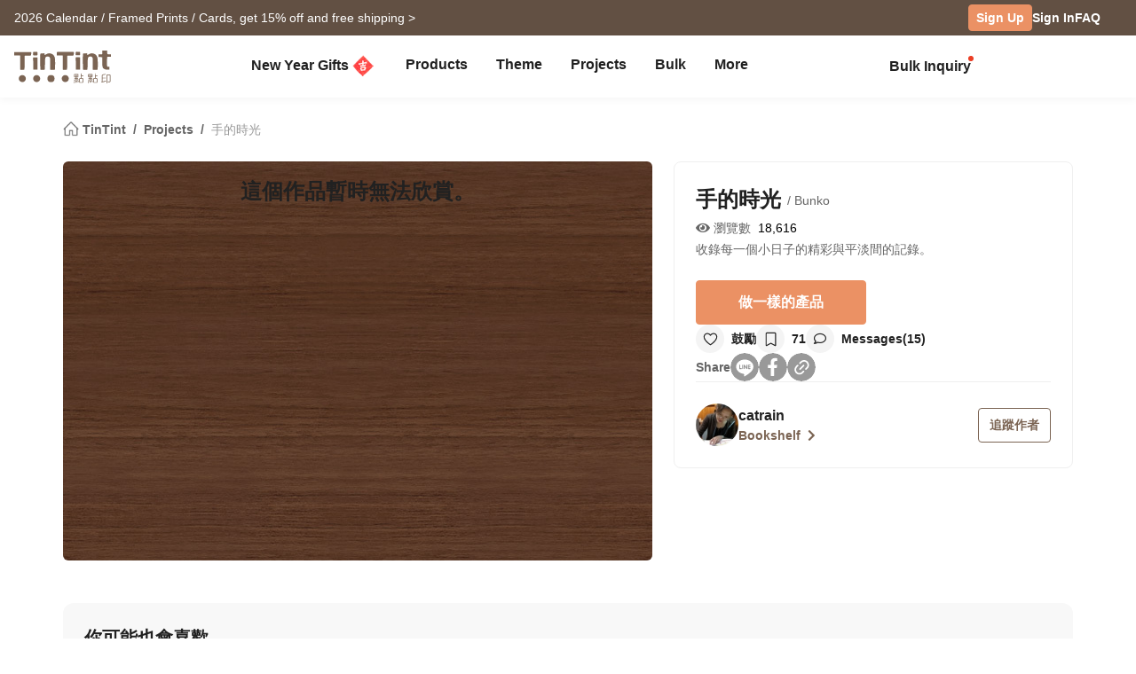

--- FILE ---
content_type: text/html; charset=UTF-8
request_url: https://www.tintint.com/hk/en/project/info/4410836fcc6
body_size: 26070
content:


<!DOCTYPE html>
<html lang="en">
<head prefix="og: http://ogp.me/ns# fb: http://ogp.me/ns/fb# tintint: http://ogp.me/ns/fb/tintint#">
  <meta charset="UTF-8" />
  <meta name="viewport" content="width=device-width, initial-scale=1.0" />
  <meta name="google-site-verification" content="xiDRmekIYSwk1Z391QJ7QZ9ypyLhru3L9NeUktkqsU4" />

    
  <meta name="robots" content="index,follow" />
  <meta name="description" content="收錄每一個小日子的精彩與平淡間的記錄。::Projects 「手的時光」 by catrain - Bunko::[TinTint] turns your photos into books." />
  <meta name="msvalidate.01" content="847BECAA50913D56F5D95ABA87AE4679" />
  <meta name="verify-v1" content="JUWj4IbXQ8Jbp2sy3ozXOl7Q33tjb5thx0SFcAJgX9U=" />


  <!-- Hreflang -->
  <link rel="alternate" hreflang="zh-TW" href="https://www.tintint.com/project/info/4410836fcc6" />
  <link rel="alternate" hreflang="en-TW" href="https://www.tintint.com/tw/en/project/info/4410836fcc6" />
  <link rel="alternate" hreflang="zh-HK" href="https://www.tintint.com/hk/project/info/4410836fcc6" />
  <link rel="alternate" hreflang="en-HK" href="https://www.tintint.com/hk/en/project/info/4410836fcc6" />
  <link rel="alternate" hreflang="en" href="https://www.tintint.com/intl/project/info/4410836fcc6" />
  <link rel="alternate" hreflang="zh-CN" href="https://www.tintint.com/cn/project/info/4410836fcc6" />
  <link rel="alternate" hreflang="en-CN" href="https://www.tintint.com/cn/en/project/info/4410836fcc6" />
  <link rel="alternate" hreflang="en-SG" href="https://www.tintint.com/sg/project/info/4410836fcc6" />
  <link rel="alternate" hreflang="zh-SG" href="https://www.tintint.com/sg/zh/project/info/4410836fcc6" />
  <link rel="alternate" hreflang="en-MY" href="https://www.tintint.com/my/project/info/4410836fcc6" />
  <link rel="alternate" hreflang="zh-MY" href="https://www.tintint.com/my/zh/project/info/4410836fcc6" />
  <link rel="alternate" hreflang="x-default" href="https://www.tintint.com/project/info/4410836fcc6" />

  <link rel="canonical" href="https://www.tintint.com/project/info/4410836fcc6">

 <meta property="og:title" content="「手的時光」 [TinTint]"/>
<meta property="og:type" content="website" />
<meta property="og:image" content="https://static1.tintint.com/images/project_revisions/1/9/886/146287/m/431197bc2049d3b36f9c4122cb9cc55a.png" />
<meta property="og:url" content="https://www.tintint.com/hk/en/project/info/4410836fcc6" />
<meta property="og:site_name" content="TinTint" />
<meta property="og:description" content="收錄每一個小日子的精彩與平淡間的記錄。::Projects 「手的時光」 by catrain - Bunko::[TinTint] turns your photos into books." />
<meta property="fb:admins" content="522282367" />
<meta property="fb:admins" content="220910" />
<meta property="fb:app_id" content="184040768285" />
<meta name="facebook-domain-verification" content="166ck8ms3r2i15daqfnrl270vw70w9" />  
  <title>Projects 「手的時光」 by catrain - Bunko｜TinTint 點點印</title>

  <!-- stylesheets -->
  <link rel="stylesheet" href="/stylesheets/tintint/zh/tw/common/reset.css" type="text/css">
<!-- bootstrap -->
<link rel="stylesheet" href="/stylesheets/bootstrap5/css/bootstrap.min.css?t=19" type="text/css" media="screen" />
<!-- bootstrap_js -->
<!-- jquery_high -->
<script type="text/javascript" src="/javascripts/jquery/1.11.3/jquery.min.js"></script>
<script type="text/javascript" src="/stylesheets/bootstrap5/js/bootstrap.bundle.min.js"></script>
<!-- cookies -->
<script type="text/javascript" src="/javascripts/cookie-js/cookie.min.js"></script>
<!-- notification -->
<script type="text/javascript" src="/javascripts/notification/main.js"></script>
<link rel="stylesheet" href="/javascripts/notification/main.css" type="text/css" media="screen" />
<!-- tipsy -->
<script type="text/javascript" src="/javascripts/tipsy-master/src/javascripts/jquery.tipsy.js"></script>
<link rel="stylesheet" href="/javascripts/tipsy-master/src/stylesheets/tipsy.css" type="text/css" media="screen" />
<!-- tt-toast -->
<script type="text/javascript" src="/javascripts/toast/toast.js"></script>
<link rel="stylesheet" href="/javascripts/toast/toast.css" type="text/css" media="screen" />
<!-- tintint -->
<link rel="stylesheet" href="/stylesheets/tintint/zh/tw/common/common.css?t=1769184954" type="text/css" media="screen" />
<link rel="stylesheet" href="/stylesheets/tintint/zh/tw/common/thumb.css?t=1769184954" type="text/css" media="screen" />
<link rel="stylesheet" href="/stylesheets/tintint/zh/tw/common/user.css?t=1769184954" type="text/css" media="screen" />
<link rel="stylesheet" href="/stylesheets/tintint/zh/tw/lang/style.css?t=1769184954" type="text/css" media="screen" />
<link rel="stylesheet" href="/stylesheets/tintint/zh/tw/region.css?t=1769184954" type="text/css" media="screen" />
<link rel="stylesheet" href="/stylesheets/v3/common/component.css?t=1769184954" type="text/css" media="screen" />
<link rel="stylesheet" href="/stylesheets/tintint/en/hk/common/project.css?t=20250505103845" type="text/css" media="screen" />
<link rel="stylesheet" href="/stylesheets/tintint/en/hk/common/component.css?t=20241023140913" type="text/css" media="screen" />
<!-- bootstrap-select -->
<script type="text/javascript" src="/javascripts/bootstrap-select/1.14.0/bootstrap-select.js"></script>
<link rel="stylesheet" href="/javascripts/bootstrap-select/1.14.0/bootstrap-select.min.css" type="text/css" media="screen" />


<!-- LINE Tag Base Code -->
<!-- Do Not Modify -->
<script>
(function(g,d,o){
  g._ltq=g._ltq||[];g._lt=g._lt||function(){g._ltq.push(arguments)};
  var h=location.protocol==='https:'?'https://d.line-scdn.net':'http://d.line-cdn.net';
  var s=d.createElement('script');s.async=1;
  s.src=o||h+'/n/line_tag/public/release/v1/lt.js';
  var t=d.getElementsByTagName('script')[0];t.parentNode.insertBefore(s,t);
    })(window, document);

_lt('init', {
  customerType: 'lap',
  tagId: '92c1e13a-8ef4-4272-965a-445a67b4422d'
});
_lt('send', 'pv', ['92c1e13a-8ef4-4272-965a-445a67b4422d']);
_lt('init', {
  customerType: 'lap',
  tagId: '38306658-a593-4f18-a8e2-bc5009ec08c4'
});
_lt('send', 'pv', ['38306658-a593-4f18-a8e2-bc5009ec08c4']);
_lt('init', {
  customerType: 'lap',
  tagId: '29dcc51a-0412-43c1-a4e4-3c474698b538'
});
_lt('send', 'pv', ['29dcc51a-0412-43c1-a4e4-3c474698b538']);
_lt('init', {
  customerType: 'lap',
  tagId: '451ed9b5-f17b-4a4f-93d1-cc136db1a340'
});
_lt('send', 'pv', ['451ed9b5-f17b-4a4f-93d1-cc136db1a340']);

</script>
<noscript>
    <img height="1" width="1" style="display:none"
       src="https://tr.line.me/tag.gif?c_t=lap&t_id=92c1e13a-8ef4-4272-965a-445a67b4422d&e=pv&noscript=1" />
    <img height="1" width="1" style="display:none"
       src="https://tr.line.me/tag.gif?c_t=lap&t_id=38306658-a593-4f18-a8e2-bc5009ec08c4&e=pv&noscript=1" />
    <img height="1" width="1" style="display:none"
       src="https://tr.line.me/tag.gif?c_t=lap&t_id=29dcc51a-0412-43c1-a4e4-3c474698b538&e=pv&noscript=1" />
    <img height="1" width="1" style="display:none"
       src="https://tr.line.me/tag.gif?c_t=lap&t_id=451ed9b5-f17b-4a4f-93d1-cc136db1a340&e=pv&noscript=1" />
  </noscript>
<!-- End LINE Tag Base Code -->

<!-- Facebook Pixel Code -->
<script>
!function(f,b,e,v,n,t,s){if(f.fbq)return;n=f.fbq=function(){n.callMethod?
n.callMethod.apply(n,arguments):n.queue.push(arguments)};if(!f._fbq)f._fbq=n;
n.push=n;n.loaded=!0;n.version='2.0';n.queue=[];t=b.createElement(e);t.async=!0;
t.src=v;s=b.getElementsByTagName(e)[0];s.parentNode.insertBefore(t,s)}(window,
document,'script','https://connect.facebook.net/en_US/fbevents.js');

fbq('init', '892433034172044');
fbq('track', 'PageView');

    
</script>

<noscript><img height="1" width="1" style="display:none"
src="https://www.facebook.com/tr?id=892433034172044&ev=PageView&noscript=1"
/></noscript>
<!-- End Facebook Pixel Code --> 


  
  
<!-- Google Tag Manager -->
<script>(function(w,d,s,l,i){w[l]=w[l]||[];w[l].push({'gtm.start':
new Date().getTime(),event:'gtm.js'});var f=d.getElementsByTagName(s)[0],
j=d.createElement(s),dl=l!='dataLayer'?'&l='+l:'';j.async=true;j.src=
'https://www.googletagmanager.com/gtm.js?id='+i+dl;f.parentNode.insertBefore(j,f);
})(window,document,'script','dataLayer','GTM-KZ2394');</script>
<!-- End Google Tag Manager -->
<!-- facebook sdk -->
<script type="text/javascript">
window.fblib = window.fblib || (function () {
  var _callbacks = [], _ready = false;
  var _doReady = function () {
    if (_ready) {
      return;
    }
    _ready = true;
    for (var i = 0, len = _callbacks.length; i < len; i += 1) {
      _callbacks[i]();
    }
  };
  window.fbAsyncInit = function() {
    FB.init({
      appId : '184040768285',
      status : true,
      xfbml : true,
      frictionlessRequests: true,
      version: 'v2.10',
      cookie: true
    });
    _doReady();
  };
  return {
      addEvent: function (callback) {
        if (typeof callback !== "function") {
          return;
        }
        if (_ready) {
          callback();
        } else {
          _callbacks.push(callback);
        }
      }
  }
}());
(function(d, s, id) {
var js, fjs = d.getElementsByTagName(s)[0];
if (d.getElementById(id)) return;
js = d.createElement(s); js.id = id;
js.src = "//connect.facebook.net/en_HK/sdk.js";
fjs.parentNode.insertBefore(js, fjs);
}(document, 'script', 'facebook-jssdk'));
</script>
      <link rel="stylesheet" href="/stylesheets/v3/themes/default.css?t=1769184954" type="text/css">
<link rel="stylesheet" href="/stylesheets/v3/common/default.css?t=1769184954" type="text/css">
<link rel="stylesheet" href="/javascripts/font-awesome/css/all.min.css" type="text/css" media="screen">

<link rel="preconnect" href="https://fonts.googleapis.com">
<link rel="preconnect" href="https://fonts.gstatic.com" crossorigin>
<link href="https://fonts.googleapis.com/css2?family=Noto+Sans+TC:wght@400;500;700&display=swap" rel="stylesheet">

<script>
var prevPage = null;
var lastPage = sessionStorage.getItem('lastPage') || null;
var backPage = sessionStorage.getItem('backPage') || null;

  prevPage = sessionStorage.getItem('lastPage');
  sessionStorage.setItem('lastPage', window.location.href)
  sessionStorage.setItem('backPage', prevPage);
</script>
</head><body type="close">
  <style>:root{ --loginbox-height: 0px; --nav-height: 0px; --hd-height: calc(var(--loginbox-height) + var(--nav-height));}</style>
  <!-- <div id='v3' style="padding-top: var(--hd-height);"> -->
    <div id='v3'>
    <!-- hd -->
    <!-- transform:translateY(-40px);-->
          <!--  mini-hd -->
      <div id="hd" class="fluid bg-white tt-enable-transitions" style=" display: contents;">
        <style>
          :root { --loginbox-height: 40px; --nav-height: 70px; }
          #hd.mini-hd { --nav-height: 55px;}
          @media (max-width: 767px) {
            :root, #hd.mini-hd { --loginbox-height: 0px; --nav-height: 72px; }
            /* #loginbox-row {display: none!important;} */
          }
        </style>
      <div class='flex-fluid d-none d-md-block' style="height:var(--loginbox-height); background-color: #625043;" data-bs-dark-bg="primary">
  <div class='flex-big-container d-flex row-cols-2 tt-spec gap-4 align-items-center h-100'>
    <div class='col-7 d-flex'>
            <style>
    .btn-66 {
      
  --bs-btn-color: #fff;
  --bs-btn-bg: #666666;
  --bs-btn-hover-bg: #575757;
  --bs-btn-hover-border-color: #525252;
  --bs-btn-focus-shadow-rgb: 229, 229, 229;
  --bs-btn-active-bg: #575757;
  --bs-btn-active-border-color: #d7d7d7;
  --bs-btn-disabled-color: #fff;
  --bs-btn-disabled-bg: #666666;
  --bs-btn-disabled-border-color: #666666;
  --bs-btn-border-color: #666666;
  --bs-btn-hover-color: #fff;
  --bs-btn-active-color: #fff;
  --bs-btn-active-shadow: inset 0 3px 5px rgba(0, 0, 0, 0.125);
    }
</style>

  <a class="tt-link-default d-inline-block text-truncate" target="_blank" href="/hk/en/occasion/newyear?ads=header_4452" onclick="ga('send', 'event', '2026NY', 'click', 'loginbox');" style="max-width: 70%">
                  <span class="rwd_text_0">2026 Calendar / Framed Prints / Cards, get 15% off and free shipping ></span>
      </a>
    <div class="toast-container start-50 translate-middle-x">
    <div id="toast_success_nav" class="toast-success toast shadow-sm" role="alert" aria-live="assertive" aria-atomic="true" data-bs-delay="4000">
      <div class="success toast-body fs-6 text-start d-flex justify-content-between align-items-center p-3">
      </div>
    </div>
    <div id="toast_remind_nav" class="toast-info toast shadow-sm" role="alert" aria-live="assertive" aria-atomic="true" data-bs-delay="4000">
      <div class="info toast-body fs-6 text-start d-flex justify-content-between align-items-center p-3">
      </div>
    </div>
  </div>
  
<script>
 if (false) {
   document.getElementById('coupon_ads').addEventListener('submit', function(event) {
     event.preventDefault();
 
     var formData = new FormData(this);
     formData.append("redirect_back_url", location.pathname);
     
     var currentLanguage = "/hk/en"
     
     fetch (`${currentLanguage}/bonus/do_get_code`, {
       method: 'POST',
       body: formData
     })
     .then(response => {
         const contentType = response.headers.get('content-type');
         if (contentType && contentType.indexOf('application/json') !== -1) {
             return response.json();
         } else {
             throw new Error('非 JSON 回應');
         }
     })
     .then(data => {
         if (data.success) {
           showToast(data.message, data.permalink);
         } else if (data.message && data.redirect_url ) {
           window.location.href = currentLanguage + data.redirect_url;
         } else if (data.message) {
           showInfoToast(data.message);
         }
     })
     .catch(error => {
         showToast('發生錯誤，請稍後再試');
     });
   });
 }


  document.addEventListener("DOMContentLoaded", () => {
      var toastContainer = document.querySelector('#toast_success_nav').closest(".toast-container");
      var navTag = document.getElementById("nav-tag");
      navTag.appendChild(toastContainer);
  });


  function showToast(message,permalink) {
      const toastElement = document.getElementById('toast_success_nav');
      document.querySelector('#toast_success_nav .success').innerHTML = `<div><i class="fas fa-check-circle me-2"></i> ${message}</div><a class="btn btn-tt-sm btn-66 m-0 py-1 px-2" href="/hk/en/bonus/coupon/${permalink}">Coupons</a>`;
      const toast = new bootstrap.Toast(toastElement);
      toast.show();
  }
  function showInfoToast(message) {
      const toastElement = document.getElementById('toast_remind_nav');
      document.querySelector('#toast_remind_nav .info').innerHTML = `<div><i class="fas fa-info-circle me-2"></i>${message}</div><a class="btn btn-tt-sm btn-66 m-0 py-1 px-2" href="/hk/en/bonus">Coupons</a>`;
      const toast = new bootstrap.Toast(toastElement);
      toast.show();
  }
</script>    </div>

    <ul id='loginbox-row' class="col-5 d-flex align-items-center justify-content-end gap-4 h-100">
              <li>
          <a class="btn btn-cta btn-xs m-0 fs-6 text-center d-flex align-items-center" href="/hk/en/member/signup?from=%2Fhk%2Fen%2Fproject%2Finfo%2F4410836fcc6" style="height: 30px;">Sign Up</a>
        </li>
        <li>
          <a class="tt-link-default fw-bold" href="/hk/en/member/signin?from=%2Fhk%2Fen%2Fproject%2Finfo%2F4410836fcc6">Sign In</a>
        </li>
        <li><a class="tt-link-default fw-bold" href="/hk/en/help">FAQ</a></li>
          </ul>
  </div>
</div>
<div id="nav-tag" class="w-100 bg-white tt-enable-transitions sticky-top" style="height:var(--nav-height);">
  <div class="nav-container h-100">
    <div class="row g-0 h-100 flex-nowrap">

      <div class="col-auto">
        <button class="btn link-dark d-xl-none d-flex align-items-center border-0 h-100 ps-0 pe-3 py-0 m-0" type="button" data-bs-toggle="offcanvas" data-bs-target="#mobile-menu-offcanvas" aria-controls="mobile-menu-offcanvas">
          <img class="" src="/images/v2/zh_TW/ic_navbar-toggler.svg" style="height: 36px;"/>
        </button>
      </div>
      
      <div class="col-auto col-xxl-3 d-flex align-items-center me-auto h-100">
        <a href="/hk/en">
          <style>
            :root {--logo-img-height: 37px;}
            @media (max-width: 768px) {
              :root {--logo-img-height: 32px;}
            }
          </style>
          <img class="" src="/images/tintint/en_HK/tintint-logo.svg?t=2" style="height: var(--logo-img-height);"/>
        </a>
      </div>

      <div class="col col-xxl-6 d-flex align-items-start align-items-md-center">
        <div class="offcanvas-xl offcanvas-start d-xl-none" tabindex="-1" id="mobile-menu-offcanvas" aria-labelledby="mobileMenuOffcanvasLabel" data-bs-scroll="false" style="">
  <style>
    #hd .offcanvas-lg, #hd .offcanvas-xl {
      --bs-offcanvas-width:300px;
      /*background-color: #f4f4f4;*/
    }
    #hd .offcanvas-lg .offcanvas-body .accordion, #hd .offcanvas-xl .offcanvas-body .accordion {
      --bs-accordion-bg: transparent;
      --bs-border-color: transparent;
      --bs-accordion-active-color: #333;
      --bs-accordion-active-bg: transparent;
      --bs-accordion-btn-active-icon: var(--bs-accordion-btn-icon);
    }
    div.offcanvas-body h5.border-bottom {
      border-bottom:var(--bs-border-width) var(--bs-border-style) var(--bs-gray-200) !important;
    }
    div.offcanvas-body h5.border-top{
      border-top:var(--bs-border-width) var(--bs-border-style) var(--bs-gray-200) !important;
    }
  </style>
  <div class="offcanvas-body p-0 pb-5" id="mobile-menu-accordion-parent">
    <h6 class="menu-item px-3 lh-lg py-2 mb-0">
      <a class="tt-link-default" href="/hk/en">
        Home      </a>
    </h6>

    
    <h6 class="menu-item px-3 lh-lg py-2 mb-0 border-bottom border-top">
      <a class="tt-link-default" href="/hk/en/occasion/newyear?s=menu.idea_newyear">New Year Gifts<img class="mx-1" style="margin-bottom: 2px;" src="/images/v2/common/ic_menu_spring_couplet.png?t=2"></a>    </h6>

    
        
    <h6 class="menu-item px-3 lh-lg py-2 mb-0 border-bottom">
      <ul class="accordion mobile-pd-group px-0">
        <li class="accordion-item">
          <div class="tt-link-default accordion-button p-0" type="button" data-bs-toggle="collapse" data-bs-target="#collapse-pd-all-pd" aria-expanded="true" aria-controls="collapse-pd-all-pd" style='padding-right:2px!important;'>
            Products          </div>
          <div id="collapse-pd-all-pd" class="accordion-collapse collapse show" aria-labelledby="headingOne" data-bs-parent="#mobile-menu-accordion-parent">
            <div class="accordion-body p-0">
              <ul class="mobile-pd-group accordion lh-lg ps-4" id="menu-pd-accordion">
                <li class="py-2">
                  <a class="tt-link-default" href="/hk/en/product">All Products</a>
                </li>
                <li class="py-2">
                  <a class="tt-link-default" href="/hk/en/product/comparison">Product Comparison</a>
                </li>
                                                                        <li class="accordion-item py-2">
                      <div class="accordion-button collapsed d-flex p-0" type="button" data-bs-toggle="collapse" data-bs-target="#collapse-pd-0" aria-expanded="true" aria-controls="collapse-pd-0">2026 Calendar <span class='badge bg-danger small rounded-1 ms-1' style='padding: 2px 4px;'>New</span></div>
                      <div id="collapse-pd-0" class="accordion-collapse collapse" data-bs-parent="#menu-pd-accordion">
                        <ul class="accordion-body sub-group-list p-0 lh-lg">
                                                                                                        <li class="py-2"><a href="/product/info/calendar?s=menu.calendars-series" class="tt-link-default fw-normal">All</a></li>
                                                      <li class="py-2"><a href="/hk/en/product/info/desk-calendar?s=menu.product-info" class="tt-link-default fw-normal">Desk Calendar</a></li>
                                                      <li class="py-2"><a href="/hk/en/product/info/desk-calendar-landscape?s=menu.product-info" class="tt-link-default fw-normal">Desk Calendar Landscape</a></li>
                                                      <li class="py-2"><a href="/hk/en/product/info/desk-calendar-s?s=menu.product-info" class="tt-link-default fw-normal">Desk Calendar-S</a></li>
                                                      <li class="py-2"><a href="/hk/en/product/info/wall-calendar?s=menu.product-info" class="tt-link-default fw-normal">Wall Calendar</a></li>
                                                      <li class="py-2"><a href="/hk/en/product/info/wooden-base-calendar?s=menu.product-info" class="tt-link-default fw-normal">Wooden Base Calendar</a></li>
                                                  </ul>
                      </div>
                    </li>
                                                          <li class="accordion-item py-2">
                      <div class="accordion-button collapsed d-flex p-0" type="button" data-bs-toggle="collapse" data-bs-target="#collapse-pd-1" aria-expanded="true" aria-controls="collapse-pd-1">2026 Notebook <span class='badge bg-danger small rounded-1 ms-1' style='padding: 2px 4px;'>New</span></div>
                      <div id="collapse-pd-1" class="accordion-collapse collapse" data-bs-parent="#menu-pd-accordion">
                        <ul class="accordion-body sub-group-list p-0 lh-lg">
                                                                                                        <li class="py-2"><a href="/product?id=calendar_notebook&s=menu.product-list" class="tt-link-default fw-normal">All</a></li>
                                                      <li class="py-2"><a href="/hk/en/product/info/notebook?s=menu.product-info" class="tt-link-default fw-normal">Photo Notebook</a></li>
                                                      <li class="py-2"><a href="/hk/en/product/info/diary?s=menu.product-info" class="tt-link-default fw-normal">Diary</a></li>
                                                  </ul>
                      </div>
                    </li>
                                                          <li class="accordion-item py-2">
                      <div class="accordion-button collapsed d-flex p-0" type="button" data-bs-toggle="collapse" data-bs-target="#collapse-pd-2" aria-expanded="true" aria-controls="collapse-pd-2">Photobooks <span class='badge bg-danger small rounded-1 ms-1' style='padding: 2px 4px;'>New</span></div>
                      <div id="collapse-pd-2" class="accordion-collapse collapse" data-bs-parent="#menu-pd-accordion">
                        <ul class="accordion-body sub-group-list p-0 lh-lg">
                                                                                                        <li class="py-2"><a href="/product/group/photobooks?s=menu.photobooks-series" class="tt-link-default fw-normal">All</a></li>
                                                      <li class="py-2"><a href="/hk/en/product/info/bunko-l?s=menu.product-info" class="tt-link-default fw-normal">Bunko</a></li>
                                                      <li class="py-2"><a href="/hk/en/product/info/shashinbook?s=menu.product-info" class="tt-link-default fw-normal">Shashinbook</a></li>
                                                      <li class="py-2"><a href="/hk/en/product/info/layflat-squarebook?s=menu.product-info" class="tt-link-default fw-normal">Lay Flat Square Book</a></li>
                                                      <li class="py-2"><a href="/hk/en/product/info/storybook?s=menu.product-info" class="tt-link-default fw-normal">Storybook</a></li>
                                                      <li class="py-2"><a href="/hk/en/product/info/ideabook?s=menu.product-info" class="tt-link-default fw-normal">Ideabook</a></li>
                                                      <li class="py-2"><a href="/hk/en/product/info/fotozine?s=menu.product-info" class="tt-link-default fw-normal">Fotozine</a><span class='badge bg-danger small rounded-1 ms-1' style='padding: 2px 4px;'>New</span></li>
                                                      <li class="py-2"><a href="/hk/en/product/info/shashinbook-l?s=menu.product-info" class="tt-link-default fw-normal">Hardcover Shashinbook</a></li>
                                                      <li class="py-2"><a href="/hk/en/product/info/classic-clothbound-portraitbook?s=menu.product-info" class="tt-link-default fw-normal">Classic Clothbound Portrait Book</a></li>
                                                      <li class="py-2"><a href="/hk/en/product/info/layflat-portraitbook-lh?s=menu.product-info" class="tt-link-default fw-normal">Lay Flat Hardcover Portrait Book-L</a></li>
                                                  </ul>
                      </div>
                    </li>
                                                          <li class="accordion-item py-2">
                      <div class="accordion-button collapsed d-flex p-0" type="button" data-bs-toggle="collapse" data-bs-target="#collapse-pd-3" aria-expanded="true" aria-controls="collapse-pd-3">Framed Prints & Poster </div>
                      <div id="collapse-pd-3" class="accordion-collapse collapse" data-bs-parent="#menu-pd-accordion">
                        <ul class="accordion-body sub-group-list p-0 lh-lg">
                                                                                                        <li class="py-2"><a href="/product?id=wall_prints&s=menu.product-list" class="tt-link-default fw-normal">All</a></li>
                                                      <li class="py-2"><a href="/hk/en/product/info/canvas?s=menu.product-info" class="tt-link-default fw-normal">Canvas Prints</a></li>
                                                      <li class="py-2"><a href="/hk/en/product/info/framed-prints?s=menu.product-info" class="tt-link-default fw-normal">Framed Prints</a></li>
                                                      <li class="py-2"><a href="/hk/en/product/info/poster?s=menu.product-info" class="tt-link-default fw-normal">Poster</a></li>
                                                      <li class="py-2"><a href="/hk/en/product/info/poster-year-calendar?s=menu.product-info" class="tt-link-default fw-normal">Poster Year Calendar</a></li>
                                                  </ul>
                      </div>
                    </li>
                                                          <li class="accordion-item py-2">
                      <div class="accordion-button collapsed d-flex p-0" type="button" data-bs-toggle="collapse" data-bs-target="#collapse-pd-4" aria-expanded="true" aria-controls="collapse-pd-4">Greeting Cards </div>
                      <div id="collapse-pd-4" class="accordion-collapse collapse" data-bs-parent="#menu-pd-accordion">
                        <ul class="accordion-body sub-group-list p-0 lh-lg">
                                                                                                        <li class="py-2"><a href="/product?id=card&s=menu.product-list" class="tt-link-default fw-normal">All</a></li>
                                                      <li class="py-2"><a href="/hk/en/product/info/greeting-folded-card?s=menu.product-info" class="tt-link-default fw-normal">Greeting Cards</a></li>
                                                      <li class="py-2"><a href="/hk/en/product/info/greeting-folded-card-l?s=menu.product-info" class="tt-link-default fw-normal">Greeting Folded Card-L</a></li>
                                                      <li class="py-2"><a href="/hk/en/product/info/invitation-folded-card?s=menu.product-info" class="tt-link-default fw-normal">Invitations</a></li>
                                                      <li class="py-2"><a href="/hk/en/product/info/wedding-folded-card?s=menu.product-info" class="tt-link-default fw-normal">Wedding Invitations</a></li>
                                                  </ul>
                      </div>
                    </li>
                                                          <li class="accordion-item py-2">
                      <div class="accordion-button collapsed d-flex p-0" type="button" data-bs-toggle="collapse" data-bs-target="#collapse-pd-5" aria-expanded="true" aria-controls="collapse-pd-5">Cards </div>
                      <div id="collapse-pd-5" class="accordion-collapse collapse" data-bs-parent="#menu-pd-accordion">
                        <ul class="accordion-body sub-group-list p-0 lh-lg">
                                                                                                        <li class="py-2"><a href="/product?id=prints&s=menu.product-list" class="tt-link-default fw-normal">All</a></li>
                                                      <li class="py-2"><a href="/hk/en/product/info/postcard?s=menu.product-info" class="tt-link-default fw-normal">Postcard</a></li>
                                                      <li class="py-2"><a href="/hk/en/product/info/mailing-postcard?s=menu.product-info" class="tt-link-default fw-normal">Mailing Postcard</a></li>
                                                      <li class="py-2"><a href="/hk/en/product/info/snapcard?s=menu.product-info" class="tt-link-default fw-normal">SnapCard</a></li>
                                                      <li class="py-2"><a href="/hk/en/product/info/handycard-l?s=menu.product-info" class="tt-link-default fw-normal">Handycard</a></li>
                                                  </ul>
                      </div>
                    </li>
                                                          <li class="accordion-item py-2">
                      <div class="accordion-button collapsed d-flex p-0" type="button" data-bs-toggle="collapse" data-bs-target="#collapse-pd-6" aria-expanded="true" aria-controls="collapse-pd-6">Social Media Books </div>
                      <div id="collapse-pd-6" class="accordion-collapse collapse" data-bs-parent="#menu-pd-accordion">
                        <ul class="accordion-body sub-group-list p-0 lh-lg">
                                                                                                        <li class="py-2"><a href="/product?id=socialapp&s=menu.product-list" class="tt-link-default fw-normal">All</a></li>
                                                      <li class="py-2"><a href="/hk/en/product/info/fastbook?s=menu.product-info" class="tt-link-default fw-normal">Fastbook</a></li>
                                                      <li class="py-2"><a href="/hk/en/product/info/fastbook-lh?s=menu.product-info" class="tt-link-default fw-normal">Hardcover Fastbook</a></li>
                                                  </ul>
                      </div>
                    </li>
                                                          <li class="accordion-item py-2">
                      <div class="accordion-button collapsed d-flex p-0" type="button" data-bs-toggle="collapse" data-bs-target="#collapse-pd-7" aria-expanded="true" aria-controls="collapse-pd-7">Photo Prints </div>
                      <div id="collapse-pd-7" class="accordion-collapse collapse" data-bs-parent="#menu-pd-accordion">
                        <ul class="accordion-body sub-group-list p-0 lh-lg">
                                                                                                        <li class="py-2"><a href="/product?id=photoprints&s=menu.product-list" class="tt-link-default fw-normal">All</a></li>
                                                      <li class="py-2"><a href="/hk/en/product/info/photoprints?s=menu.product-info" class="tt-link-default fw-normal">Photo Prints</a></li>
                                                      <li class="py-2"><a href="/hk/en/product/info/flipbook?s=menu.product-info" class="tt-link-default fw-normal">Flipbook</a></li>
                                                  </ul>
                      </div>
                    </li>
                                                          <li class="accordion-item py-2">
                      <div class="accordion-button collapsed d-flex p-0" type="button" data-bs-toggle="collapse" data-bs-target="#collapse-pd-8" aria-expanded="true" aria-controls="collapse-pd-8">Certificate </div>
                      <div id="collapse-pd-8" class="accordion-collapse collapse" data-bs-parent="#menu-pd-accordion">
                        <ul class="accordion-body sub-group-list p-0 lh-lg">
                                                                                                        <li class="py-2"><a href="/product?id=certificate&s=menu.product-list" class="tt-link-default fw-normal">All</a></li>
                                                      <li class="py-2"><a href="/hk/en/product/info/marriage-certificate?s=menu.product-info" class="tt-link-default fw-normal">Marriage Certificate</a></li>
                                                  </ul>
                      </div>
                    </li>
                                                          <li class="accordion-item py-2">
                      <div class="accordion-button collapsed d-flex p-0" type="button" data-bs-toggle="collapse" data-bs-target="#collapse-pd-9" aria-expanded="true" aria-controls="collapse-pd-9">Merch </div>
                      <div id="collapse-pd-9" class="accordion-collapse collapse" data-bs-parent="#menu-pd-accordion">
                        <ul class="accordion-body sub-group-list p-0 lh-lg">
                                                                                                        <li class="py-2"><a href="/product?id=merchandise&s=menu.product-list" class="tt-link-default fw-normal">All</a></li>
                                                      <li class="py-2"><a href="/hk/en/accessory/info/goodluck-zodiac-set?s=menu.product-info" class="tt-link-default fw-normal">Goodluck Zodiac Set</a></li>
                                                      <li class="py-2"><a href="/hk/en/accessory/info/animal-postcard?s=menu.product-info" class="tt-link-default fw-normal">Animal Postcard</a></li>
                                                      <li class="py-2"><a href="/hk/en/accessory/info/sticker?s=menu.product-info" class="tt-link-default fw-normal">Sticker</a></li>
                                                      <li class="py-2"><a href="/hk/en/accessory/info/paper-tape?s=menu.product-info" class="tt-link-default fw-normal">Paper Tape</a></li>
                                                      <li class="py-2"><a href="/hk/en/accessory/info/notepaper?s=menu.product-info" class="tt-link-default fw-normal">Notepaper</a></li>
                                                      <li class="py-2"><a href="/hk/en/accessory/info/milestone-cards?s=menu.product-info" class="tt-link-default fw-normal">Milestone Cards</a></li>
                                                      <li class="py-2"><a href="/hk/en/accessory/info/wooden-magnet?s=menu.product-info" class="tt-link-default fw-normal">Wooden Magnet</a></li>
                                                      <li class="py-2"><a href="/hk/en/accessory/info/redenvelope?s=menu.product-info" class="tt-link-default fw-normal">Redenvelope</a><span class='badge bg-danger small rounded-1 ms-1' style='padding: 2px 4px;'>New</span></li>
                                                      <li class="py-2"><a href="/hk/en/accessory/info/spring-couplet?s=menu.product-info" class="tt-link-default fw-normal">Spring Couplet</a></li>
                                                  </ul>
                      </div>
                    </li>
                                                          <li class="accordion-item py-2">
                      <div class="accordion-button collapsed d-flex p-0" type="button" data-bs-toggle="collapse" data-bs-target="#collapse-pd-10" aria-expanded="true" aria-controls="collapse-pd-10">Accessory </div>
                      <div id="collapse-pd-10" class="accordion-collapse collapse" data-bs-parent="#menu-pd-accordion">
                        <ul class="accordion-body sub-group-list p-0 lh-lg">
                                                                                                        <li class="py-2"><a href="/product?id=accessory&s=menu.product-list" class="tt-link-default fw-normal">All</a></li>
                                                      <li class="py-2"><a href="/hk/en/accessory/info/book-cover?s=menu.product-info" class="tt-link-default fw-normal">Book Covers</a></li>
                                                      <li class="py-2"><a href="/hk/en/accessory/info/card-envelope?s=menu.product-info" class="tt-link-default fw-normal">Envelopes</a></li>
                                                      <li class="py-2"><a href="/hk/en/accessory/info/flatbag?s=menu.product-info" class="tt-link-default fw-normal">Flatbag</a></li>
                                                      <li class="py-2"><a href="/hk/en/accessory/info/gift-package?s=menu.product-info" class="tt-link-default fw-normal">Gift Package</a></li>
                                                  </ul>
                      </div>
                    </li>
                                                                    </ul>
            </div>
          </div>
        </li>
      </ul>
    </h6>

    <script>
      let pd_has_br = document.querySelectorAll('.accordion-button br');
      pd_has_br.forEach(e => e.classList.remove('d-md-block') );
    </script>

    <h6 class="menu-item px-3 lh-lg py-2 mb-0">
      <ul class="accordion mobile-pd-group px-0">
        <li class="accordion-item">
          <div class="tt-link-default accordion-button collapsed p-0" type="button" data-bs-toggle="collapse" data-bs-target="#collapse-occation-all-occation" aria-expanded="false" aria-controls="collapse-occation-all-occation" style='padding-right:2px!important;'>
            Theme          </div>
          <div id="collapse-occation-all-occation" class="accordion-collapse collapse" aria-labelledby="headingOne" data-bs-parent="#mobile-menu-accordion-parent">
            <div class="accordion-body p-0">
              <ul class="mobile-pd-group accordion lh-lg ps-4" id="menu-occation-accordion">
                                                                                                    <li class="accordion-item py-2">
                    <div class="accordion-button collapsed d-flex p-0" type="button" data-bs-toggle="collapse" data-bs-target="#collapse-occation-0" aria-expanded="false" aria-controls="collapse-occation-0">
                                              Festival                                          </div>
                    <div id="collapse-occation-0" class="accordion-collapse collapse" data-bs-parent="#menu-occation-accordion">
                      <ul class="accordion-body sub-group-list p-0 lh-lg">
                                                                            <li class="py-2"><a href="/hk/en/idea/birthday_gift?s=menu.theme_festival" class="tt-link-default fw-normal">Birthday Gifts</a></li>
                                                                            <li class="py-2"><a href="/hk/en/occasion/newyear?s=menu.theme_festival" class="tt-link-default fw-normal">New Year Gifts</a></li>
                                                                            <li class="py-2"><a href="/hk/en/occasion/valentinesday?s=menu.theme_festival" class="tt-link-default fw-normal">Valentine's Day</a></li>
                                                                            <li class="py-2"><a href="/hk/en/occasion/graduation?s=menu.theme_festival" class="tt-link-default fw-normal">Graduation Memory</a></li>
                                                                            <li class="py-2"><a href="/hk/en/occasion/mothersday?s=menu.theme_festival" class="tt-link-default fw-normal">Mother's Day</a></li>
                                                                            <li class="py-2"><a href="/hk/en/idea/fathersday?s=menu.theme_festival" class="tt-link-default fw-normal">Father's Day</a></li>
                                                                            <li class="py-2"><a href="/hk/en/gift/teachersday?s=menu.theme_festival" class="tt-link-default fw-normal">Teacher's Day</a></li>
                                                                            <li class="py-2"><a href="/hk/en/occasion/christmas_gift?s=menu.theme_festival" class="tt-link-default fw-normal">Christmas Gifts</a></li>
                                                                      </ul>
                    </div>
                  </li>
                                                                      <li class="accordion-item py-2">
                    <div class="accordion-button collapsed d-flex p-0" type="button" data-bs-toggle="collapse" data-bs-target="#collapse-occation-1" aria-expanded="false" aria-controls="collapse-occation-1">
                                              <a class="tt-link-default" href="/hk/en/idea/babys=menu.theme_baby">Baby</a>
                                          </div>
                    <div id="collapse-occation-1" class="accordion-collapse collapse" data-bs-parent="#menu-occation-accordion">
                      <ul class="accordion-body sub-group-list p-0 lh-lg">
                                                                            <li class="py-2"><a href="/hk/en/product/info/ideabook?s=menu.theme_baby" class="tt-link-default fw-normal">(0Y) Pregnancy Diary</a></li>
                                                                            <li class="py-2"><a href="/hk/en/single/design/?product=handycard-l&theme=942&s=menu.theme_baby" class="tt-link-default fw-normal">(1M) Milestone Card</a></li>
                                                                            <li class="py-2"><a href="/hk/en/product/info/ideabook?s=menu.theme_baby" class="tt-link-default fw-normal">(1Y) Birthday Book</a></li>
                                                                            <li class="py-2"><a href="/hk/en/product/info/ideabook?s=menu.theme_baby" class="tt-link-default fw-normal">(1-3Y) Family Book</a></li>
                                                                            <li class="py-2"><a href="/hk/en/single/design/?product=handycard-l&theme=935&s=menu.theme_baby" class="tt-link-default fw-normal">(3-6Y) Sticker Card</a></li>
                                                <li class='py-2'><a href='/hk/en/idea/baby?s=menu.theme_baby' class='tt-link-default fw-normal'>More</a></li>                      </ul>
                    </div>
                  </li>
                                                                      <li class="accordion-item py-2">
                    <div class="accordion-button collapsed d-flex p-0" type="button" data-bs-toggle="collapse" data-bs-target="#collapse-occation-2" aria-expanded="false" aria-controls="collapse-occation-2">
                                              <a class="tt-link-default" href="/hk/en/occasion/weddings=menu.theme_wedding">Wedding</a>
                                          </div>
                    <div id="collapse-occation-2" class="accordion-collapse collapse" data-bs-parent="#menu-occation-accordion">
                      <ul class="accordion-body sub-group-list p-0 lh-lg">
                                                                            <li class="py-2"><a href="/hk/en/product/info/layflat-portraitbook-lh?s=menu.theme_wedding" class="tt-link-default fw-normal">Wedding Album</a></li>
                                                                            <li class="py-2"><a href="/hk/en/product/info/wedding-folded-card?s=menu.theme_wedding" class="tt-link-default fw-normal">Wedding Invitations</a></li>
                                                                            <li class="py-2"><a href="/hk/en/single/design/?product=handycard-l&theme=939&s=menu.theme_wedding" class="tt-link-default fw-normal">Thank You Cards</a></li>
                                                                            <li class="py-2"><a href="/hk/en/occasion/wedding?s=menu.theme_wedding" class="tt-link-default fw-normal">Wedding Decorations</a></li>
                                                                            <li class="py-2"><a href="/hk/en/product/info/marriage-certificate?s=menu.theme_wedding" class="tt-link-default fw-normal">Marriage Certificate</a></li>
                                                <li class='py-2'><a href='/hk/en/occasion/wedding?s=menu.theme_wedding' class='tt-link-default fw-normal'>More</a></li>                      </ul>
                    </div>
                  </li>
                                                                      <li class="accordion-item py-2">
                    <div class="accordion-button collapsed d-flex p-0" type="button" data-bs-toggle="collapse" data-bs-target="#collapse-occation-3" aria-expanded="false" aria-controls="collapse-occation-3">
                                              <a class="tt-link-default" href="/hk/en/idea/travels=menu.theme_travel">Travel</a>
                                          </div>
                    <div id="collapse-occation-3" class="accordion-collapse collapse" data-bs-parent="#menu-occation-accordion">
                      <ul class="accordion-body sub-group-list p-0 lh-lg">
                                                                            <li class="py-2"><a href="/hk/en/product/info/shashinbook-l?s=menu.theme_travel" class="tt-link-default fw-normal">Travel Guidebook</a></li>
                                                                            <li class="py-2"><a href="/hk/en/product/info/canvas?s=menu.theme_travel" class="tt-link-default fw-normal">Travel Photography</a></li>
                                                                            <li class="py-2"><a href="/hk/en/product/info/postcard?s=menu.theme_travel" class="tt-link-default fw-normal">Postcard</a></li>
                                                                            <li class="py-2"><a href="/hk/en/product/info/notebook?s=menu.theme_travel" class="tt-link-default fw-normal">Travel Journal</a></li>
                                                                            <li class="py-2"><a href="/hk/en/single/design/?product=mailing-postcard&theme=924&s=menu.theme_travel" class="tt-link-default fw-normal">Mailing Postcard</a></li>
                                                <li class='py-2'><a href='/hk/en/idea/travel?s=menu.theme_travel' class='tt-link-default fw-normal'>More</a></li>                      </ul>
                    </div>
                  </li>
                                                                      <li class="accordion-item py-2">
                    <div class="accordion-button collapsed d-flex p-0" type="button" data-bs-toggle="collapse" data-bs-target="#collapse-occation-4" aria-expanded="false" aria-controls="collapse-occation-4">
                                              <a class="tt-link-default" href="/hk/en/occasion/graduations=menu.theme_campus">Campus</a>
                                          </div>
                    <div id="collapse-occation-4" class="accordion-collapse collapse" data-bs-parent="#menu-occation-accordion">
                      <ul class="accordion-body sub-group-list p-0 lh-lg">
                                                                            <li class="py-2"><a href="/hk/en/product/group/graduation?s=menu.theme_campus" class="tt-link-default fw-normal">Yearbook</a></li>
                                                                            <li class="py-2"><a href="/hk/en/idea/graduation?s=menu.theme_campus" class="tt-link-default fw-normal">Graduation Gift</a></li>
                                                                            <li class="py-2"><a href="/hk/en/product/info/shashinbook-portrait-l?s=menu.theme_campus" class="tt-link-default fw-normal">Class Record Book</a></li>
                                                                            <li class="py-2"><a href="/hk/en/product/info/classic-clothbound-portraitbook?s=menu.theme_campus" class="tt-link-default fw-normal">Club Records</a></li>
                                                                            <li class="py-2"><a href="/hk/en/product/info/flipbook?s=menu.theme_campus" class="tt-link-default fw-normal">Activity Log</a></li>
                                                <li class='py-2'><a href='/hk/en/occasion/graduation?s=menu.theme_campus' class='tt-link-default fw-normal'>More</a></li>                      </ul>
                    </div>
                  </li>
                                                                      <li class="accordion-item py-2">
                    <div class="accordion-button collapsed d-flex p-0" type="button" data-bs-toggle="collapse" data-bs-target="#collapse-occation-5" aria-expanded="false" aria-controls="collapse-occation-5">
                                              Celebration                                          </div>
                    <div id="collapse-occation-5" class="accordion-collapse collapse" data-bs-parent="#menu-occation-accordion">
                      <ul class="accordion-body sub-group-list p-0 lh-lg">
                                                                            <li class="py-2"><a href="/hk/en/product/info/layflat-squarebook?s=menu.theme_celebration" class="tt-link-default fw-normal">Birthday Book</a></li>
                                                                            <li class="py-2"><a href="/hk/en/single/design/?product=greeting-folded-card&s=menu.theme_celebration" class="tt-link-default fw-normal">Birthday Card</a></li>
                                                                            <li class="py-2"><a href="/hk/en/product/info/ideabook?s=menu.theme_celebration" class="tt-link-default fw-normal">Love Story</a></li>
                                                                            <li class="py-2"><a href="/hk/en/product/info/framed-prints?s=menu.theme_celebration" class="tt-link-default fw-normal">Wedding Anniversary</a></li>
                                                                            <li class="py-2"><a href="/hk/en/product/info/canvas?s=menu.theme_celebration" class="tt-link-default fw-normal">Family Portrait</a></li>
                                                                      </ul>
                    </div>
                  </li>
                                                                      <li class="accordion-item py-2">
                    <div class="accordion-button collapsed d-flex p-0" type="button" data-bs-toggle="collapse" data-bs-target="#collapse-occation-6" aria-expanded="false" aria-controls="collapse-occation-6">
                                              <a class="tt-link-default" href="/hk/en/idea/farewell_giftss=menu.theme_business">Business</a>
                                          </div>
                    <div id="collapse-occation-6" class="accordion-collapse collapse" data-bs-parent="#menu-occation-accordion">
                      <ul class="accordion-body sub-group-list p-0 lh-lg">
                                                                            <li class="py-2"><a href="/hk/en/product/info/handycard-l?s=menu.theme_business" class="tt-link-default fw-normal">Business Cards</a></li>
                                                                            <li class="py-2"><a href="/hk/en/product/info/shashinbook-portrait-l?s=menu.theme_business" class="tt-link-default fw-normal">Retirement Book</a></li>
                                                                            <li class="py-2"><a href="/hk/en/product/info/ideabook?s=menu.theme_business" class="tt-link-default fw-normal">Farewell Book</a></li>
                                                                            <li class="py-2"><a href="/hk/en/product/info/shashinbook-l?s=menu.theme_business" class="tt-link-default fw-normal">Employee Travel</a></li>
                                                                            <li class="py-2"><a href="/hk/en/business/intro?s=menu.theme_business" class="tt-link-default fw-normal">Business Gifts</a></li>
                                                <li class='py-2'><a href='/hk/en/idea/farewell_gifts?s=menu.theme_business' class='tt-link-default fw-normal'>More</a></li>                      </ul>
                    </div>
                  </li>
                                                                      <li class="accordion-item py-2">
                    <div class="accordion-button collapsed d-flex p-0" type="button" data-bs-toggle="collapse" data-bs-target="#collapse-occation-7" aria-expanded="false" aria-controls="collapse-occation-7">
                                              <a class="tt-link-default" href="/hk/en/idea/pets=menu.theme_pet">Pet</a>
                                          </div>
                    <div id="collapse-occation-7" class="accordion-collapse collapse" data-bs-parent="#menu-occation-accordion">
                      <ul class="accordion-body sub-group-list p-0 lh-lg">
                                                                            <li class="py-2"><a href="/hk/en/product/info/desk-calendar-s?s=menu.theme_pet" class="tt-link-default fw-normal">Fur Baby Desk Calendar</a></li>
                                                                            <li class="py-2"><a href="/hk/en/product/info/ideabook?s=menu.theme_pet" class="tt-link-default fw-normal">Birthday Book</a></li>
                                                                            <li class="py-2"><a href="/hk/en/product/info/snapcard?s=menu.theme_pet" class="tt-link-default fw-normal">Pet Polaroids</a></li>
                                                                            <li class="py-2"><a href="/hk/en/product/info/shashinbook-l?s=menu.theme_pet" class="tt-link-default fw-normal">Salon Portraits for Pets</a></li>
                                                                            <li class="py-2"><a href="/hk/en/single/design/?product=poster&theme=860&s=menu.theme_pet" class="tt-link-default fw-normal">Pet Celebrity Posters</a></li>
                                                <li class='py-2'><a href='/hk/en/idea/pet?s=menu.theme_pet' class='tt-link-default fw-normal'>More</a></li>                      </ul>
                    </div>
                  </li>
                                                                      <li class="accordion-item py-2">
                    <div class="accordion-button collapsed d-flex p-0" type="button" data-bs-toggle="collapse" data-bs-target="#collapse-occation-8" aria-expanded="false" aria-controls="collapse-occation-8">
                                              <a class="tt-link-default" href="/hk/en/idea/life_storiess=menu.theme_memories">Memories</a>
                                          </div>
                    <div id="collapse-occation-8" class="accordion-collapse collapse" data-bs-parent="#menu-occation-accordion">
                      <ul class="accordion-body sub-group-list p-0 lh-lg">
                                                                            <li class="py-2"><a href="/hk/en/product/info/shashinbook-l?s=menu.theme_memories" class="tt-link-default fw-normal">Autobiography</a></li>
                                                                            <li class="py-2"><a href="/hk/en/idea/life_stories?s=menu.theme_memories" class="tt-link-default fw-normal">Life Story Book</a></li>
                                                                            <li class="py-2"><a href="/hk/en/product/info/framed-prints?s=menu.theme_memories" class="tt-link-default fw-normal">Souvenir</a></li>
                                                <li class='py-2'><a href='/hk/en/idea/life_stories?s=menu.theme_memories' class='tt-link-default fw-normal'>More</a></li>                      </ul>
                    </div>
                  </li>
                                                                      <li class="accordion-item py-2">
                    <div class="accordion-button collapsed d-flex p-0" type="button" data-bs-toggle="collapse" data-bs-target="#collapse-occation-9" aria-expanded="false" aria-controls="collapse-occation-9">
                                              <a class="tt-link-default" href="/hk/en/occasion/collab_photographys=menu.theme_photography">Photography</a>
                                          </div>
                    <div id="collapse-occation-9" class="accordion-collapse collapse" data-bs-parent="#menu-occation-accordion">
                      <ul class="accordion-body sub-group-list p-0 lh-lg">
                                                                            <li class="py-2"><a href="/hk/en/product/info/layflat-portraitbook-lh?s=menu.theme_photography" class="tt-link-default fw-normal">Portfolio</a></li>
                                                                            <li class="py-2"><a href="/hk/en/product/info/shashinbook-l?s=menu.theme_photography" class="tt-link-default fw-normal">Landscape</a></li>
                                                                            <li class="py-2"><a href="/hk/en/product/info/layflat-squarebook-l?s=menu.theme_photography" class="tt-link-default fw-normal">Portrait</a></li>
                                                                            <li class="py-2"><a href="/hk/en/product/info/canvas?s=menu.theme_photography" class="tt-link-default fw-normal">Wall Display</a></li>
                                                                            <li class="py-2"><a href="/hk/en/product/info/poster?s=menu.theme_photography" class="tt-link-default fw-normal">Poster</a></li>
                                                <li class='py-2'><a href='/hk/en/occasion/collab_photography?s=menu.theme_photography' class='tt-link-default fw-normal'>More</a></li>                      </ul>
                    </div>
                  </li>
                                                </ul>
            </div>
          </div>
        </li>
      </ul>
    </h6>

    <h6 class="menu-item px-3 border-bottom border-top mb-0">
      <ul class="mobile-pd-group accordion ps-0 lh-lg" id="menu-biz-accordion">
        <li class="accordion-item py-2">
          <div class="accordion-button collapsed d-flex p-0" type="button" data-bs-toggle="collapse" data-bs-target="#collapse-biz" aria-expanded="true" aria-controls="collapse-biz" style='padding-right:2px!important;'>Bulk Orders</div>
          <div id="collapse-biz" class="accordion-collapse collapse" data-bs-parent="#mobile-menu-accordion-parent">
            <ul class="accordion-body sub-group-list py-0 ps-4 lh-lg">
              <li class="py-2"><a class="tt-link-default" href="/hk/en/occasion/biz_calendar">Bulk Calendars</a></li>
                            <li class="py-2"><a class="tt-link-default" href="/hk/en/business">Corporate Gifts</a></li>
            </ul>
          </div>
        </li>
      </ul>
    </h6>

    <h6 class="menu-item px-3 lh-lg py-2 mb-0">
      <a class="tt-link-default" href="/hk/en/project/recent">
        Popular Projects      </a>
    </h6>
    
    <h6 class="menu-item px-3 border-bottom border-top mb-0">
      <ul class="mobile-pd-group accordion ps-0 lh-lg" id="menu-more-accordion">
        <li class="accordion-item py-2">
          <div class="accordion-button collapsed d-flex p-0" type="button" data-bs-toggle="collapse" data-bs-target="#collapse-more" aria-expanded="false" aria-controls="collapse-more" style='padding-right:2px!important;'>More</div>
          <div id="collapse-more" class="accordion-collapse collapse" data-bs-parent="#mobile-menu-accordion-parent">
            <ul class="accordion-body sub-group-list py-0 ps-4 lh-lg">
                              <li class="py-2"><a class="tt-link-default" href='/hk/en/mobile/app'>TinTint APP</a></li>
                                              <li class="py-2"><a class="tt-link-default" href='/hk/en/blog'>Blog</a></li>
                                              <li class="py-2"><a class="tt-link-default" href='/hk/en/stores'>Co-Branding</a></li>
                                              <li class="py-2"><a class="tt-link-default" href='/hk/en/exhibition'>Exhibitions</a></li>
                                          </ul>
          </div>
        </li>
      </ul>
    </h6>

    <h6 class="menu-item px-3 mb-0">
      <ul class="mobile-pd-group accordion ps-0 lh-lg" id="menu-aboutus-accordion">
        <li class="accordion-item py-2">
          <div class="accordion-button collapsed d-flex p-0" type="button" data-bs-toggle="collapse" data-bs-target="#collapse-aboutus" aria-expanded="true" aria-controls="collapse-aboutus" style='padding-right:2px!important;'>About TinTint</div>
          <div id="collapse-aboutus" class="accordion-collapse collapse" data-bs-parent="#mobile-menu-accordion-parent">
            <ul class="accordion-body sub-group-list py-0 ps-4 lh-lg">
                              <li class="py-2"><a class="tt-link-default" href='/hk/enhttps://www.facebook.com/tintintfans'>點點印 Facebook</a></li>
                              <li class="py-2"><a class="tt-link-default" href='/hk/enhttps://www.instagram.com/tintint_hq'>點點印 Instagram</a></li>
                              <li class="py-2"><a class="tt-link-default" href='/hk/en/home/contactus'>Contact Us</a></li>
                          </ul>
          </div>
        </li>
      </ul>
    </h6>

  </div>
</div>

<nav class="navbar-nav d-none d-md-block w-100">
  <style>
    /*.navbar-nav .nav-link {
      --bs-nav-link-font-size: 1.25rem;
    }*/
    .navbar-nav .nav-link, .nav .nav-link {
      --bs-nav-link-font-weight: 900;
      --bs-nav-link-color: var(--tt-layer-9-gray-color);
      --bs-nav-link-hover-color: var(--bs-body-color);
      -webkit-appearance: none;
    }
    ul.nav li.nav-item button.nav-link{
      --bs-nav-link-font-weight: 400;
    }
    .nav-underline {
      --bs-nav-underline-gap: 1rem;
      --bs-nav-underline-border-width: 4px;
      --bs-nav-underline-link-active-color: var(--bs-primary);
      gap: var(--bs-nav-underline-gap);
    }
    @media(max-width:1158px){
      .nav-underline {
      gap: 0;
    }
    }
    .nav-underline .nav-link:hover, .nav-underline .nav-link:focus {
      border-bottom-color: #F8BDA0;
    }
    .nav-underline .nav-link.active {
      border-bottom-color: var(--bs-cta);
    }

    #main-menu-content {
      top:var(--nav-height);
      /*background-color: rgba(255,255,255,0.95);*/
      background-color: rgba(255,255,255,1);
      box-shadow: inset 0px 11px 8px -8px rgba(0, 0, 0, 0.04), 0px 3px 8px 0px rgba(0, 0, 0, 0.04);
    }
    #main-menu-content .tab-pane {
      height: 0px;
      display: block;
      transition-property: all;
      overflow: hidden;
    }
    #main-menu-content #nav-product.tab-pane.active {
      height: auto;
    }
    #main-menu-content #nav-occasion.tab-pane.active {
      height: auto;
      overflow: auto;
    }
    #main-menu-content #nav-biz.tab-pane.active, #main-menu-content #nav-more.tab-pane.active {
      height: 205px;
    }
    #main-menu-content .tab-pane.active {
      height: 232px;
    }

    #main-menu-content .tab-pane.active>div {
      opacity: 1;
      visibility: visible;
    }
    /*#main-menu h5 a ,.navbar-nav .nav-link a{
      font-size:1.25rem;
    }*/
    .menu-item{
      font-size: .875rem;
    }
    @media(min-width:1400px) {
      #main-menu {
        min-width: 725px;
      }
    }
    /* product menu */
    .grid-item[data-type="photobooks"] {
      grid-column: 1;
      grid-row: 1 / 3;
    }
    .grid-item[data-type="framed_prints"] {
      order: 2;
    }
    .grid-item[data-type="cards"] {
      order: 3;
    }
    .grid-item[data-type="photocards"] {
      order: 4;
    }
    .grid-item[data-type="calendar_notebooks"] {
      grid-column: 5;
      grid-row: 1 / 3;
    }
    .grid-item[data-type="socialbooks"] {
      order: 6;
    }
    .grid-item[data-type="photoprints"] {
      order: 7;
    }
    .grid-item[data-type="certificate"] {
      order: 8;
    }

    #nav-occasion a:hover svg path, #nav-product .grid-item a:hover svg path {
      fill: var(--bs-cta);
    }
  </style>
  <div id="main-menu" class="nav nav-underline justify-content-center align-items-center" role="tablist">
          <h5 class="mb-0 px-3 pt-2 d-xl-block d-none" style="padding-bottom: 10px;">
        <a class="tt-link-default d-flex flex-nowrap align-items-center" href="/hk/en/occasion/newyear?s=menu.idea_newyear" style="position: relative">
          New Year Gifts          <img class="mx-1" src="/images/v2/common/ic_menu_spring_couplet.png?t=2">
        </a>
      </h5>
    
    <h5 id="nav-menu-product-tab" class="nav-link mb-0 px-3 pt-2" data-bs-toggle="tab" data-bs-target="#nav-product" type="button" role="tab" aria-controls="nav-product" aria-selected="false">
       <a class="text-body text-decoration-none" href="/hk/en/product">Products</a>
    </h5>

    <h5 id="nav-menu-occasion-tab" class="nav-link mb-0 px-3 pt-2" data-bs-toggle="tab" data-bs-target="#nav-occasion" type="button" role="tab" aria-controls="nav-occasion" aria-selected="false">
       <a class="text-body text-decoration-none" href="#">Theme</a>
    </h5>

    <h5 id="nav-menu-project-tab" class="nav-link mb-0 px-3 pt-2" data-bs-toggle="tab" data-bs-target="#nav-project" type="button" role="tab" aria-controls="nav-project" aria-selected="false">
       <a class="text-body text-decoration-none" href="/hk/en/project/recent">Projects</a>
    </h5>

    <h5 id="nav-menu-biz-tab" class="nav-link mb-0 px-3 pt-2 d-xl-block d-none" data-bs-toggle="tab" data-bs-target="#nav-biz" type="button" role="tab" aria-controls="nav-biz" aria-selected="false">
       <a class="text-body text-decoration-none" href="/hk/en/occasion/biz_calendar">Bulk</a>
    </h5>

    <h5 id="nav-menu-more-tab" class="nav-link mb-0 px-3 pt-2 d-xl-block d-none" data-bs-toggle="tab" data-bs-target="#nav-more" type="button" role="tab" aria-controls="nav-more" aria-selected="false">
       More    </h5>

  </div>
</nav>

<div id="main-menu-content" class="tab-content tt-enable-transitions overflow-hidden position-absolute start-0 end-0 w-100 d-md-block d-none">
    <div class="tab-pane fade" id="nav-product" role="tabpanel" aria-labelledby="nav-product-tab" tabindex="-1">
    <div class='d-flex'>
      <div class='flex-container mt-0 pt-4 py-5'>
          <div class="d-flex gap-4-half">
            <a class="link-primary fw-semibold d-flex align-items-center gap-2" href="/hk/en/product?s=menu.all-product">
              <svg width="18" height="18" viewBox="0 0 18 18" fill="none" xmlns="http://www.w3.org/2000/svg">
              <path d="M9.00246 1.1261C8.40572 1.1261 7.83342 1.36315 7.41147 1.78511C6.98951 2.20707 6.75246 2.77936 6.75246 3.3761V5.6261H5.62746V3.3761C5.62746 2.48099 5.98304 1.62255 6.61597 0.989613C7.24891 0.356678 8.10735 0.00109863 9.00246 0.00109863C9.89756 0.00109863 10.756 0.356678 11.3889 0.989613C12.0219 1.62255 12.3775 2.48099 12.3775 3.3761V5.6261H11.2525V3.3761C11.2525 2.77936 11.0154 2.20707 10.5934 1.78511C10.1715 1.36315 9.59919 1.1261 9.00246 1.1261ZM5.62746 5.6261H3.78246C3.37844 5.62619 2.98786 5.77122 2.68171 6.03485C2.37556 6.29848 2.17415 6.6632 2.11408 7.06272L0.958708 14.7723C0.898844 15.1724 0.92597 15.5806 1.03823 15.9692C1.1505 16.3578 1.34526 16.7176 1.60923 17.0241C1.87321 17.3306 2.20018 17.5765 2.56785 17.7451C2.93551 17.9137 3.33522 18.001 3.73971 18.0011H14.2641C14.6687 18.0012 15.0685 17.914 15.4363 17.7454C15.8041 17.5769 16.1312 17.331 16.3953 17.0245C16.6594 16.718 16.8543 16.3582 16.9666 15.9695C17.0789 15.5808 17.1061 15.1725 17.0462 14.7723L15.8897 7.06272C15.8297 6.66339 15.6284 6.29882 15.3225 6.03522C15.0166 5.77162 14.6263 5.62646 14.2225 5.6261H12.3775V7.3136C12.3775 7.46278 12.3182 7.60586 12.2127 7.71135C12.1072 7.81684 11.9641 7.8761 11.815 7.8761C11.6658 7.8761 11.5227 7.81684 11.4172 7.71135C11.3117 7.60586 11.2525 7.46278 11.2525 7.3136V5.6261H6.75246V7.3136C6.75246 7.46278 6.69319 7.60586 6.5877 7.71135C6.48222 7.81684 6.33914 7.8761 6.18996 7.8761C6.04077 7.8761 5.8977 7.81684 5.79221 7.71135C5.68672 7.60586 5.62746 7.46278 5.62746 7.3136V5.6261Z" fill="#7B6453"/>
              </svg>
              <span>All Products</span>
            </a><span class="d-flex justify-content-center" style="width: 12px;">|</span>
            <a class="link-primary fw-semibold" href="/hk/en/product?id=merchandise&s=menu.accessory">Accessory</a> <span class="d-flex justify-content-center" style="width: 12px;">|</span>
            <a class="link-primary fw-semibold" href="/hk/en/product/comparison?s=menu.product-comparison">Product Comparison</a>
          </div>
        <div class="tt-d-grid row-gap-5 column-gap-3 column-gap-xl-4 mt-4" style="--tt-grid-column: 5;">
                                                                                            <div class="grid-item" data-type="calendar">
                <a class="d-flex align-items-center tt-link-default gap-2" href="/hk/en/product/info/calendar?s=menu.calendars-series">
                  <h5 class="m-0">2026 Calendar</h5>
                  <span class='badge bg-danger small rounded-1' style='padding: 2px 4px;'>New</span>                  <svg width="20" height="20" viewBox="0 0 20 20" fill="none" xmlns="http://www.w3.org/2000/svg"><g id="wrapper"><path id="Union" fill-rule="evenodd" clip-rule="evenodd" d="M5.80959 2.0586C5.86765 2.0004 5.93662 1.95422 6.01255 1.92271C6.08848 1.8912 6.16988 1.87498 6.25209 1.87498C6.3343 1.87498 6.4157 1.8912 6.49164 1.92271C6.56757 1.95422 6.63654 2.0004 6.69459 2.0586L14.1946 9.5586C14.2528 9.61666 14.299 9.68563 14.3305 9.76156C14.362 9.83749 14.3782 9.91889 14.3782 10.0011C14.3782 10.0833 14.362 10.1647 14.3305 10.2406C14.299 10.3166 14.2528 10.3855 14.1946 10.4436L6.69459 17.9436C6.57724 18.061 6.41806 18.1269 6.25209 18.1269C6.08612 18.1269 5.92695 18.061 5.80959 17.9436C5.69224 17.8262 5.6263 17.6671 5.6263 17.5011C5.6263 17.3351 5.69224 17.176 5.80959 17.0586L12.8683 10.0011L5.80959 2.9436C5.75139 2.88555 5.70521 2.81658 5.6737 2.74064C5.64219 2.66471 5.62598 2.58331 5.62598 2.5011C5.62598 2.41889 5.64219 2.33749 5.6737 2.26156C5.70521 2.18563 5.75139 2.11666 5.80959 2.0586V2.0586Z" fill="#212121"/></g></svg>
                </a>
                <ul class="fs-6 fw-normal lh-base d-flex flex-column gap-2 mt-2">
                                      <li><a class="tt-link-default" href="/hk/en/product/info/desk-calendar?s=menu.product-info">Desk Calendar</a></li>
                                      <li><a class="tt-link-default" href="/hk/en/product/info/desk-calendar-landscape?s=menu.product-info">Desk Calendar Landscape</a></li>
                                      <li><a class="tt-link-default" href="/hk/en/product/info/desk-calendar-s?s=menu.product-info">Desk Calendar-S</a></li>
                                      <li><a class="tt-link-default" href="/hk/en/product/info/wall-calendar?s=menu.product-info">Wall Calendar</a></li>
                                      <li><a class="tt-link-default" href="/hk/en/product/info/wooden-base-calendar?s=menu.product-info">Wooden Base Calendar</a></li>
                                  </ul>
              </div>
                                                                                  <div class="grid-item" data-type="notebook">
                <a class="d-flex align-items-center tt-link-default gap-2" href="/hk/en/product?id=calendar_notebook&s=menu.product-list">
                  <h5 class="m-0">2026 Notebook</h5>
                  <span class='badge bg-danger small rounded-1' style='padding: 2px 4px;'>New</span>                  <svg width="20" height="20" viewBox="0 0 20 20" fill="none" xmlns="http://www.w3.org/2000/svg"><g id="wrapper"><path id="Union" fill-rule="evenodd" clip-rule="evenodd" d="M5.80959 2.0586C5.86765 2.0004 5.93662 1.95422 6.01255 1.92271C6.08848 1.8912 6.16988 1.87498 6.25209 1.87498C6.3343 1.87498 6.4157 1.8912 6.49164 1.92271C6.56757 1.95422 6.63654 2.0004 6.69459 2.0586L14.1946 9.5586C14.2528 9.61666 14.299 9.68563 14.3305 9.76156C14.362 9.83749 14.3782 9.91889 14.3782 10.0011C14.3782 10.0833 14.362 10.1647 14.3305 10.2406C14.299 10.3166 14.2528 10.3855 14.1946 10.4436L6.69459 17.9436C6.57724 18.061 6.41806 18.1269 6.25209 18.1269C6.08612 18.1269 5.92695 18.061 5.80959 17.9436C5.69224 17.8262 5.6263 17.6671 5.6263 17.5011C5.6263 17.3351 5.69224 17.176 5.80959 17.0586L12.8683 10.0011L5.80959 2.9436C5.75139 2.88555 5.70521 2.81658 5.6737 2.74064C5.64219 2.66471 5.62598 2.58331 5.62598 2.5011C5.62598 2.41889 5.64219 2.33749 5.6737 2.26156C5.70521 2.18563 5.75139 2.11666 5.80959 2.0586V2.0586Z" fill="#212121"/></g></svg>
                </a>
                <ul class="fs-6 fw-normal lh-base d-flex flex-column gap-2 mt-2">
                                      <li><a class="tt-link-default" href="/hk/en/product/info/notebook?s=menu.product-info">Photo Notebook</a></li>
                                      <li><a class="tt-link-default" href="/hk/en/product/info/diary?s=menu.product-info">Diary</a></li>
                                  </ul>
              </div>
                                                                                  <div class="grid-item" data-type="photobooks">
                <a class="d-flex align-items-center tt-link-default gap-2" href="/hk/en/product/group/photobooks?s=menu.photobooks-series">
                  <h5 class="m-0">Photobooks</h5>
                  <span class='badge bg-danger small rounded-1' style='padding: 2px 4px;'>New</span>                  <svg width="20" height="20" viewBox="0 0 20 20" fill="none" xmlns="http://www.w3.org/2000/svg"><g id="wrapper"><path id="Union" fill-rule="evenodd" clip-rule="evenodd" d="M5.80959 2.0586C5.86765 2.0004 5.93662 1.95422 6.01255 1.92271C6.08848 1.8912 6.16988 1.87498 6.25209 1.87498C6.3343 1.87498 6.4157 1.8912 6.49164 1.92271C6.56757 1.95422 6.63654 2.0004 6.69459 2.0586L14.1946 9.5586C14.2528 9.61666 14.299 9.68563 14.3305 9.76156C14.362 9.83749 14.3782 9.91889 14.3782 10.0011C14.3782 10.0833 14.362 10.1647 14.3305 10.2406C14.299 10.3166 14.2528 10.3855 14.1946 10.4436L6.69459 17.9436C6.57724 18.061 6.41806 18.1269 6.25209 18.1269C6.08612 18.1269 5.92695 18.061 5.80959 17.9436C5.69224 17.8262 5.6263 17.6671 5.6263 17.5011C5.6263 17.3351 5.69224 17.176 5.80959 17.0586L12.8683 10.0011L5.80959 2.9436C5.75139 2.88555 5.70521 2.81658 5.6737 2.74064C5.64219 2.66471 5.62598 2.58331 5.62598 2.5011C5.62598 2.41889 5.64219 2.33749 5.6737 2.26156C5.70521 2.18563 5.75139 2.11666 5.80959 2.0586V2.0586Z" fill="#212121"/></g></svg>
                </a>
                <ul class="fs-6 fw-normal lh-base d-flex flex-column gap-2 mt-2">
                                      <li><a class="tt-link-default" href="/hk/en/product/info/bunko-l?s=menu.product-info">Bunko</a></li>
                                      <li><a class="tt-link-default" href="/hk/en/product/info/shashinbook?s=menu.product-info">Shashinbook</a></li>
                                      <li><a class="tt-link-default" href="/hk/en/product/info/layflat-squarebook?s=menu.product-info">Lay Flat Square Book</a></li>
                                      <li><a class="tt-link-default" href="/hk/en/product/info/storybook?s=menu.product-info">Storybook</a></li>
                                      <li><a class="tt-link-default" href="/hk/en/product/info/ideabook?s=menu.product-info">Ideabook</a></li>
                                      <li><a class="tt-link-default" href="/hk/en/product/info/fotozine?s=menu.product-info">Fotozine</a><span class='badge bg-danger small rounded-1 ms-1' style='padding: 2px 4px;'>New</span></li>
                                      <li><a class="tt-link-default" href="/hk/en/product/info/shashinbook-l?s=menu.product-info">Hardcover Shashinbook</a></li>
                                      <li><a class="tt-link-default" href="/hk/en/product/info/classic-clothbound-portraitbook?s=menu.product-info">Classic Clothbound Portrait Book</a></li>
                                      <li><a class="tt-link-default" href="/hk/en/product/info/layflat-portraitbook-lh?s=menu.product-info">Lay Flat Hardcover Portrait Book-L</a></li>
                                  </ul>
              </div>
                                                                                  <div class="grid-item" data-type="framed_prints">
                <a class="d-flex align-items-center tt-link-default gap-2" href="/hk/en/product?id=wall_prints&s=menu.product-list">
                  <h5 class="m-0">Framed Prints & Poster</h5>
                                    <svg width="20" height="20" viewBox="0 0 20 20" fill="none" xmlns="http://www.w3.org/2000/svg"><g id="wrapper"><path id="Union" fill-rule="evenodd" clip-rule="evenodd" d="M5.80959 2.0586C5.86765 2.0004 5.93662 1.95422 6.01255 1.92271C6.08848 1.8912 6.16988 1.87498 6.25209 1.87498C6.3343 1.87498 6.4157 1.8912 6.49164 1.92271C6.56757 1.95422 6.63654 2.0004 6.69459 2.0586L14.1946 9.5586C14.2528 9.61666 14.299 9.68563 14.3305 9.76156C14.362 9.83749 14.3782 9.91889 14.3782 10.0011C14.3782 10.0833 14.362 10.1647 14.3305 10.2406C14.299 10.3166 14.2528 10.3855 14.1946 10.4436L6.69459 17.9436C6.57724 18.061 6.41806 18.1269 6.25209 18.1269C6.08612 18.1269 5.92695 18.061 5.80959 17.9436C5.69224 17.8262 5.6263 17.6671 5.6263 17.5011C5.6263 17.3351 5.69224 17.176 5.80959 17.0586L12.8683 10.0011L5.80959 2.9436C5.75139 2.88555 5.70521 2.81658 5.6737 2.74064C5.64219 2.66471 5.62598 2.58331 5.62598 2.5011C5.62598 2.41889 5.64219 2.33749 5.6737 2.26156C5.70521 2.18563 5.75139 2.11666 5.80959 2.0586V2.0586Z" fill="#212121"/></g></svg>
                </a>
                <ul class="fs-6 fw-normal lh-base d-flex flex-column gap-2 mt-2">
                                      <li><a class="tt-link-default" href="/hk/en/product/info/canvas?s=menu.product-info">Canvas Prints</a></li>
                                      <li><a class="tt-link-default" href="/hk/en/product/info/framed-prints?s=menu.product-info">Framed Prints</a></li>
                                      <li><a class="tt-link-default" href="/hk/en/product/info/poster?s=menu.product-info">Poster</a></li>
                                      <li><a class="tt-link-default" href="/hk/en/product/info/poster-year-calendar?s=menu.product-info">Poster Year Calendar</a></li>
                                  </ul>
              </div>
                                                                                  <div class="grid-item" data-type="cards">
                <a class="d-flex align-items-center tt-link-default gap-2" href="/hk/en/product?id=card&s=menu.product-list">
                  <h5 class="m-0">Greeting Cards</h5>
                                    <svg width="20" height="20" viewBox="0 0 20 20" fill="none" xmlns="http://www.w3.org/2000/svg"><g id="wrapper"><path id="Union" fill-rule="evenodd" clip-rule="evenodd" d="M5.80959 2.0586C5.86765 2.0004 5.93662 1.95422 6.01255 1.92271C6.08848 1.8912 6.16988 1.87498 6.25209 1.87498C6.3343 1.87498 6.4157 1.8912 6.49164 1.92271C6.56757 1.95422 6.63654 2.0004 6.69459 2.0586L14.1946 9.5586C14.2528 9.61666 14.299 9.68563 14.3305 9.76156C14.362 9.83749 14.3782 9.91889 14.3782 10.0011C14.3782 10.0833 14.362 10.1647 14.3305 10.2406C14.299 10.3166 14.2528 10.3855 14.1946 10.4436L6.69459 17.9436C6.57724 18.061 6.41806 18.1269 6.25209 18.1269C6.08612 18.1269 5.92695 18.061 5.80959 17.9436C5.69224 17.8262 5.6263 17.6671 5.6263 17.5011C5.6263 17.3351 5.69224 17.176 5.80959 17.0586L12.8683 10.0011L5.80959 2.9436C5.75139 2.88555 5.70521 2.81658 5.6737 2.74064C5.64219 2.66471 5.62598 2.58331 5.62598 2.5011C5.62598 2.41889 5.64219 2.33749 5.6737 2.26156C5.70521 2.18563 5.75139 2.11666 5.80959 2.0586V2.0586Z" fill="#212121"/></g></svg>
                </a>
                <ul class="fs-6 fw-normal lh-base d-flex flex-column gap-2 mt-2">
                                      <li><a class="tt-link-default" href="/hk/en/product/info/greeting-folded-card?s=menu.product-info">Greeting Cards</a></li>
                                      <li><a class="tt-link-default" href="/hk/en/product/info/greeting-folded-card-l?s=menu.product-info">Greeting Folded Card-L</a></li>
                                      <li><a class="tt-link-default" href="/hk/en/product/info/invitation-folded-card?s=menu.product-info">Invitations</a></li>
                                      <li><a class="tt-link-default" href="/hk/en/product/info/wedding-folded-card?s=menu.product-info">Wedding Invitations</a></li>
                                  </ul>
              </div>
                                                                                  <div class="grid-item" data-type="photocards">
                <a class="d-flex align-items-center tt-link-default gap-2" href="/hk/en/product?id=prints&s=menu.product-list">
                  <h5 class="m-0">Cards</h5>
                                    <svg width="20" height="20" viewBox="0 0 20 20" fill="none" xmlns="http://www.w3.org/2000/svg"><g id="wrapper"><path id="Union" fill-rule="evenodd" clip-rule="evenodd" d="M5.80959 2.0586C5.86765 2.0004 5.93662 1.95422 6.01255 1.92271C6.08848 1.8912 6.16988 1.87498 6.25209 1.87498C6.3343 1.87498 6.4157 1.8912 6.49164 1.92271C6.56757 1.95422 6.63654 2.0004 6.69459 2.0586L14.1946 9.5586C14.2528 9.61666 14.299 9.68563 14.3305 9.76156C14.362 9.83749 14.3782 9.91889 14.3782 10.0011C14.3782 10.0833 14.362 10.1647 14.3305 10.2406C14.299 10.3166 14.2528 10.3855 14.1946 10.4436L6.69459 17.9436C6.57724 18.061 6.41806 18.1269 6.25209 18.1269C6.08612 18.1269 5.92695 18.061 5.80959 17.9436C5.69224 17.8262 5.6263 17.6671 5.6263 17.5011C5.6263 17.3351 5.69224 17.176 5.80959 17.0586L12.8683 10.0011L5.80959 2.9436C5.75139 2.88555 5.70521 2.81658 5.6737 2.74064C5.64219 2.66471 5.62598 2.58331 5.62598 2.5011C5.62598 2.41889 5.64219 2.33749 5.6737 2.26156C5.70521 2.18563 5.75139 2.11666 5.80959 2.0586V2.0586Z" fill="#212121"/></g></svg>
                </a>
                <ul class="fs-6 fw-normal lh-base d-flex flex-column gap-2 mt-2">
                                      <li><a class="tt-link-default" href="/hk/en/product/info/postcard?s=menu.product-info">Postcard</a></li>
                                      <li><a class="tt-link-default" href="/hk/en/product/info/mailing-postcard?s=menu.product-info">Mailing Postcard</a></li>
                                      <li><a class="tt-link-default" href="/hk/en/product/info/snapcard?s=menu.product-info">SnapCard</a></li>
                                      <li><a class="tt-link-default" href="/hk/en/product/info/handycard-l?s=menu.product-info">Handycard</a></li>
                                  </ul>
              </div>
                                                                                  <div class="grid-item" data-type="socialbooks">
                <a class="d-flex align-items-center tt-link-default gap-2" href="/hk/en/product?id=socialapp&s=menu.product-list">
                  <h5 class="m-0">Social Media Books</h5>
                                    <svg width="20" height="20" viewBox="0 0 20 20" fill="none" xmlns="http://www.w3.org/2000/svg"><g id="wrapper"><path id="Union" fill-rule="evenodd" clip-rule="evenodd" d="M5.80959 2.0586C5.86765 2.0004 5.93662 1.95422 6.01255 1.92271C6.08848 1.8912 6.16988 1.87498 6.25209 1.87498C6.3343 1.87498 6.4157 1.8912 6.49164 1.92271C6.56757 1.95422 6.63654 2.0004 6.69459 2.0586L14.1946 9.5586C14.2528 9.61666 14.299 9.68563 14.3305 9.76156C14.362 9.83749 14.3782 9.91889 14.3782 10.0011C14.3782 10.0833 14.362 10.1647 14.3305 10.2406C14.299 10.3166 14.2528 10.3855 14.1946 10.4436L6.69459 17.9436C6.57724 18.061 6.41806 18.1269 6.25209 18.1269C6.08612 18.1269 5.92695 18.061 5.80959 17.9436C5.69224 17.8262 5.6263 17.6671 5.6263 17.5011C5.6263 17.3351 5.69224 17.176 5.80959 17.0586L12.8683 10.0011L5.80959 2.9436C5.75139 2.88555 5.70521 2.81658 5.6737 2.74064C5.64219 2.66471 5.62598 2.58331 5.62598 2.5011C5.62598 2.41889 5.64219 2.33749 5.6737 2.26156C5.70521 2.18563 5.75139 2.11666 5.80959 2.0586V2.0586Z" fill="#212121"/></g></svg>
                </a>
                <ul class="fs-6 fw-normal lh-base d-flex flex-column gap-2 mt-2">
                                      <li><a class="tt-link-default" href="/hk/en/product/info/fastbook?s=menu.product-info">Fastbook</a></li>
                                      <li><a class="tt-link-default" href="/hk/en/product/info/fastbook-lh?s=menu.product-info">Hardcover Fastbook</a></li>
                                  </ul>
              </div>
                                                                                  <div class="grid-item" data-type="photoprints">
                <a class="d-flex align-items-center tt-link-default gap-2" href="/hk/en/product?id=photoprints&s=menu.product-list">
                  <h5 class="m-0">Photo Prints</h5>
                                    <svg width="20" height="20" viewBox="0 0 20 20" fill="none" xmlns="http://www.w3.org/2000/svg"><g id="wrapper"><path id="Union" fill-rule="evenodd" clip-rule="evenodd" d="M5.80959 2.0586C5.86765 2.0004 5.93662 1.95422 6.01255 1.92271C6.08848 1.8912 6.16988 1.87498 6.25209 1.87498C6.3343 1.87498 6.4157 1.8912 6.49164 1.92271C6.56757 1.95422 6.63654 2.0004 6.69459 2.0586L14.1946 9.5586C14.2528 9.61666 14.299 9.68563 14.3305 9.76156C14.362 9.83749 14.3782 9.91889 14.3782 10.0011C14.3782 10.0833 14.362 10.1647 14.3305 10.2406C14.299 10.3166 14.2528 10.3855 14.1946 10.4436L6.69459 17.9436C6.57724 18.061 6.41806 18.1269 6.25209 18.1269C6.08612 18.1269 5.92695 18.061 5.80959 17.9436C5.69224 17.8262 5.6263 17.6671 5.6263 17.5011C5.6263 17.3351 5.69224 17.176 5.80959 17.0586L12.8683 10.0011L5.80959 2.9436C5.75139 2.88555 5.70521 2.81658 5.6737 2.74064C5.64219 2.66471 5.62598 2.58331 5.62598 2.5011C5.62598 2.41889 5.64219 2.33749 5.6737 2.26156C5.70521 2.18563 5.75139 2.11666 5.80959 2.0586V2.0586Z" fill="#212121"/></g></svg>
                </a>
                <ul class="fs-6 fw-normal lh-base d-flex flex-column gap-2 mt-2">
                                      <li><a class="tt-link-default" href="/hk/en/product/info/photoprints?s=menu.product-info">Photo Prints</a></li>
                                      <li><a class="tt-link-default" href="/hk/en/product/info/flipbook?s=menu.product-info">Flipbook</a></li>
                                  </ul>
              </div>
                                                                                  <div class="grid-item" data-type="certificate">
                <a class="d-flex align-items-center tt-link-default gap-2" href="/hk/en/product?id=certificate&s=menu.product-list">
                  <h5 class="m-0">Certificate</h5>
                                    <svg width="20" height="20" viewBox="0 0 20 20" fill="none" xmlns="http://www.w3.org/2000/svg"><g id="wrapper"><path id="Union" fill-rule="evenodd" clip-rule="evenodd" d="M5.80959 2.0586C5.86765 2.0004 5.93662 1.95422 6.01255 1.92271C6.08848 1.8912 6.16988 1.87498 6.25209 1.87498C6.3343 1.87498 6.4157 1.8912 6.49164 1.92271C6.56757 1.95422 6.63654 2.0004 6.69459 2.0586L14.1946 9.5586C14.2528 9.61666 14.299 9.68563 14.3305 9.76156C14.362 9.83749 14.3782 9.91889 14.3782 10.0011C14.3782 10.0833 14.362 10.1647 14.3305 10.2406C14.299 10.3166 14.2528 10.3855 14.1946 10.4436L6.69459 17.9436C6.57724 18.061 6.41806 18.1269 6.25209 18.1269C6.08612 18.1269 5.92695 18.061 5.80959 17.9436C5.69224 17.8262 5.6263 17.6671 5.6263 17.5011C5.6263 17.3351 5.69224 17.176 5.80959 17.0586L12.8683 10.0011L5.80959 2.9436C5.75139 2.88555 5.70521 2.81658 5.6737 2.74064C5.64219 2.66471 5.62598 2.58331 5.62598 2.5011C5.62598 2.41889 5.64219 2.33749 5.6737 2.26156C5.70521 2.18563 5.75139 2.11666 5.80959 2.0586V2.0586Z" fill="#212121"/></g></svg>
                </a>
                <ul class="fs-6 fw-normal lh-base d-flex flex-column gap-2 mt-2">
                                      <li><a class="tt-link-default" href="/hk/en/product/info/marriage-certificate?s=menu.product-info">Marriage Certificate</a></li>
                                  </ul>
              </div>
                                                          </div>
      </div>
    </div>
  </div>

    
    <div class="tab-pane fade" id="nav-occasion" role="tabpanel" aria-labelledby="nav-occasion-tab" tabindex="0">
    <div class='d-flex'>
      <div class='flex-container mt-0'>
        <div class="tt-d-grid gap-5 py-4" style="--tt-grid-column: 6;">
                                  <div style="grid-row: 1/3;">
              <h5>Festival</h5>
              <ul class="fs-6 fw-normal lh-lg">
                                                    <li><a class="tt-link-default" href="/hk/en/idea/birthday_gift?s=menu.theme_festival">Birthday Gifts</a></li>
                                                    <li><a class="tt-link-default" href="/hk/en/occasion/newyear?s=menu.theme_festival">New Year Gifts</a></li>
                                                    <li><a class="tt-link-default" href="/hk/en/occasion/valentinesday?s=menu.theme_festival">Valentine's Day</a></li>
                                                    <li><a class="tt-link-default" href="/hk/en/occasion/graduation?s=menu.theme_festival">Graduation Memory</a></li>
                                                    <li><a class="tt-link-default" href="/hk/en/occasion/mothersday?s=menu.theme_festival">Mother's Day</a></li>
                                                    <li><a class="tt-link-default" href="/hk/en/idea/fathersday?s=menu.theme_festival">Father's Day</a></li>
                                                    <li><a class="tt-link-default" href="/hk/en/gift/teachersday?s=menu.theme_festival">Teacher's Day</a></li>
                                                    <li><a class="tt-link-default" href="/hk/en/occasion/christmas_gift?s=menu.theme_festival">Christmas Gifts</a></li>
                              </ul>
            </div>
                                <div>
                                            <a class="d-flex align-items-center tt-link-default mb-2 gap-2" href="/hk/en/idea/baby?s=menu.theme_baby">
                  <h5 class="m-0">Baby</h5>
                  <svg width="20" height="20" viewBox="0 0 20 20" fill="none" xmlns="http://www.w3.org/2000/svg"><g id="wrapper"><path id="Union" fill-rule="evenodd" clip-rule="evenodd" d="M5.80959 2.0586C5.86765 2.0004 5.93662 1.95422 6.01255 1.92271C6.08848 1.8912 6.16988 1.87498 6.25209 1.87498C6.3343 1.87498 6.4157 1.8912 6.49164 1.92271C6.56757 1.95422 6.63654 2.0004 6.69459 2.0586L14.1946 9.5586C14.2528 9.61666 14.299 9.68563 14.3305 9.76156C14.362 9.83749 14.3782 9.91889 14.3782 10.0011C14.3782 10.0833 14.362 10.1647 14.3305 10.2406C14.299 10.3166 14.2528 10.3855 14.1946 10.4436L6.69459 17.9436C6.57724 18.061 6.41806 18.1269 6.25209 18.1269C6.08612 18.1269 5.92695 18.061 5.80959 17.9436C5.69224 17.8262 5.6263 17.6671 5.6263 17.5011C5.6263 17.3351 5.69224 17.176 5.80959 17.0586L12.8683 10.0011L5.80959 2.9436C5.75139 2.88555 5.70521 2.81658 5.6737 2.74064C5.64219 2.66471 5.62598 2.58331 5.62598 2.5011C5.62598 2.41889 5.64219 2.33749 5.6737 2.26156C5.70521 2.18563 5.75139 2.11666 5.80959 2.0586V2.0586Z" fill="#212121"/></g></svg>
                </a>
                            <ul class="fs-6 fw-normal lh-lg">
                                                    <li><a class="tt-link-default" href="/hk/en/product/info/ideabook?s=menu.theme_baby">(0Y) Pregnancy Diary</a></li>
                                                    <li><a class="tt-link-default" href="/hk/en/single/design/?product=handycard-l&theme=942&s=menu.theme_baby">(1M) Milestone Card</a></li>
                                                    <li><a class="tt-link-default" href="/hk/en/product/info/ideabook?s=menu.theme_baby">(1Y) Birthday Book</a></li>
                                                    <li><a class="tt-link-default" href="/hk/en/product/info/ideabook?s=menu.theme_baby">(1-3Y) Family Book</a></li>
                                                    <li><a class="tt-link-default" href="/hk/en/single/design/?product=handycard-l&theme=935&s=menu.theme_baby">(3-6Y) Sticker Card</a></li>
                              </ul>
            </div>
                      <div>
                                            <a class="d-flex align-items-center tt-link-default mb-2 gap-2" href="/hk/en/occasion/wedding?s=menu.theme_wedding">
                  <h5 class="m-0">Wedding</h5>
                  <svg width="20" height="20" viewBox="0 0 20 20" fill="none" xmlns="http://www.w3.org/2000/svg"><g id="wrapper"><path id="Union" fill-rule="evenodd" clip-rule="evenodd" d="M5.80959 2.0586C5.86765 2.0004 5.93662 1.95422 6.01255 1.92271C6.08848 1.8912 6.16988 1.87498 6.25209 1.87498C6.3343 1.87498 6.4157 1.8912 6.49164 1.92271C6.56757 1.95422 6.63654 2.0004 6.69459 2.0586L14.1946 9.5586C14.2528 9.61666 14.299 9.68563 14.3305 9.76156C14.362 9.83749 14.3782 9.91889 14.3782 10.0011C14.3782 10.0833 14.362 10.1647 14.3305 10.2406C14.299 10.3166 14.2528 10.3855 14.1946 10.4436L6.69459 17.9436C6.57724 18.061 6.41806 18.1269 6.25209 18.1269C6.08612 18.1269 5.92695 18.061 5.80959 17.9436C5.69224 17.8262 5.6263 17.6671 5.6263 17.5011C5.6263 17.3351 5.69224 17.176 5.80959 17.0586L12.8683 10.0011L5.80959 2.9436C5.75139 2.88555 5.70521 2.81658 5.6737 2.74064C5.64219 2.66471 5.62598 2.58331 5.62598 2.5011C5.62598 2.41889 5.64219 2.33749 5.6737 2.26156C5.70521 2.18563 5.75139 2.11666 5.80959 2.0586V2.0586Z" fill="#212121"/></g></svg>
                </a>
                            <ul class="fs-6 fw-normal lh-lg">
                                                    <li><a class="tt-link-default" href="/hk/en/product/info/layflat-portraitbook-lh?s=menu.theme_wedding">Wedding Album</a></li>
                                                    <li><a class="tt-link-default" href="/hk/en/product/info/wedding-folded-card?s=menu.theme_wedding">Wedding Invitations</a></li>
                                                    <li><a class="tt-link-default" href="/hk/en/single/design/?product=handycard-l&theme=939&s=menu.theme_wedding">Thank You Cards</a></li>
                                                    <li><a class="tt-link-default" href="/hk/en/occasion/wedding?s=menu.theme_wedding">Wedding Decorations</a></li>
                                                    <li><a class="tt-link-default" href="/hk/en/product/info/marriage-certificate?s=menu.theme_wedding">Marriage Certificate</a></li>
                              </ul>
            </div>
                      <div>
                                            <a class="d-flex align-items-center tt-link-default mb-2 gap-2" href="/hk/en/idea/travel?s=menu.theme_travel">
                  <h5 class="m-0">Travel</h5>
                  <svg width="20" height="20" viewBox="0 0 20 20" fill="none" xmlns="http://www.w3.org/2000/svg"><g id="wrapper"><path id="Union" fill-rule="evenodd" clip-rule="evenodd" d="M5.80959 2.0586C5.86765 2.0004 5.93662 1.95422 6.01255 1.92271C6.08848 1.8912 6.16988 1.87498 6.25209 1.87498C6.3343 1.87498 6.4157 1.8912 6.49164 1.92271C6.56757 1.95422 6.63654 2.0004 6.69459 2.0586L14.1946 9.5586C14.2528 9.61666 14.299 9.68563 14.3305 9.76156C14.362 9.83749 14.3782 9.91889 14.3782 10.0011C14.3782 10.0833 14.362 10.1647 14.3305 10.2406C14.299 10.3166 14.2528 10.3855 14.1946 10.4436L6.69459 17.9436C6.57724 18.061 6.41806 18.1269 6.25209 18.1269C6.08612 18.1269 5.92695 18.061 5.80959 17.9436C5.69224 17.8262 5.6263 17.6671 5.6263 17.5011C5.6263 17.3351 5.69224 17.176 5.80959 17.0586L12.8683 10.0011L5.80959 2.9436C5.75139 2.88555 5.70521 2.81658 5.6737 2.74064C5.64219 2.66471 5.62598 2.58331 5.62598 2.5011C5.62598 2.41889 5.64219 2.33749 5.6737 2.26156C5.70521 2.18563 5.75139 2.11666 5.80959 2.0586V2.0586Z" fill="#212121"/></g></svg>
                </a>
                            <ul class="fs-6 fw-normal lh-lg">
                                                    <li><a class="tt-link-default" href="/hk/en/product/info/shashinbook-l?s=menu.theme_travel">Travel Guidebook</a></li>
                                                    <li><a class="tt-link-default" href="/hk/en/product/info/canvas?s=menu.theme_travel">Travel Photography</a></li>
                                                    <li><a class="tt-link-default" href="/hk/en/product/info/postcard?s=menu.theme_travel">Postcard</a></li>
                                                    <li><a class="tt-link-default" href="/hk/en/product/info/notebook?s=menu.theme_travel">Travel Journal</a></li>
                                                    <li><a class="tt-link-default" href="/hk/en/single/design/?product=mailing-postcard&theme=924&s=menu.theme_travel">Mailing Postcard</a></li>
                              </ul>
            </div>
                      <div>
                                            <a class="d-flex align-items-center tt-link-default mb-2 gap-2" href="/hk/en/occasion/graduation?s=menu.theme_campus">
                  <h5 class="m-0">Campus</h5>
                  <svg width="20" height="20" viewBox="0 0 20 20" fill="none" xmlns="http://www.w3.org/2000/svg"><g id="wrapper"><path id="Union" fill-rule="evenodd" clip-rule="evenodd" d="M5.80959 2.0586C5.86765 2.0004 5.93662 1.95422 6.01255 1.92271C6.08848 1.8912 6.16988 1.87498 6.25209 1.87498C6.3343 1.87498 6.4157 1.8912 6.49164 1.92271C6.56757 1.95422 6.63654 2.0004 6.69459 2.0586L14.1946 9.5586C14.2528 9.61666 14.299 9.68563 14.3305 9.76156C14.362 9.83749 14.3782 9.91889 14.3782 10.0011C14.3782 10.0833 14.362 10.1647 14.3305 10.2406C14.299 10.3166 14.2528 10.3855 14.1946 10.4436L6.69459 17.9436C6.57724 18.061 6.41806 18.1269 6.25209 18.1269C6.08612 18.1269 5.92695 18.061 5.80959 17.9436C5.69224 17.8262 5.6263 17.6671 5.6263 17.5011C5.6263 17.3351 5.69224 17.176 5.80959 17.0586L12.8683 10.0011L5.80959 2.9436C5.75139 2.88555 5.70521 2.81658 5.6737 2.74064C5.64219 2.66471 5.62598 2.58331 5.62598 2.5011C5.62598 2.41889 5.64219 2.33749 5.6737 2.26156C5.70521 2.18563 5.75139 2.11666 5.80959 2.0586V2.0586Z" fill="#212121"/></g></svg>
                </a>
                            <ul class="fs-6 fw-normal lh-lg">
                                                    <li><a class="tt-link-default" href="/hk/en/product/group/graduation?s=menu.theme_campus">Yearbook</a></li>
                                                    <li><a class="tt-link-default" href="/hk/en/idea/graduation?s=menu.theme_campus">Graduation Gift</a></li>
                                                    <li><a class="tt-link-default" href="/hk/en/product/info/shashinbook-portrait-l?s=menu.theme_campus">Class Record Book</a></li>
                                                    <li><a class="tt-link-default" href="/hk/en/product/info/classic-clothbound-portraitbook?s=menu.theme_campus">Club Records</a></li>
                                                    <li><a class="tt-link-default" href="/hk/en/product/info/flipbook?s=menu.theme_campus">Activity Log</a></li>
                              </ul>
            </div>
                      <div>
                                            <h5>Celebration</h5>
                            <ul class="fs-6 fw-normal lh-lg">
                                                    <li><a class="tt-link-default" href="/hk/en/product/info/layflat-squarebook?s=menu.theme_celebration">Birthday Book</a></li>
                                                    <li><a class="tt-link-default" href="/hk/en/single/design/?product=greeting-folded-card&s=menu.theme_celebration">Birthday Card</a></li>
                                                    <li><a class="tt-link-default" href="/hk/en/product/info/ideabook?s=menu.theme_celebration">Love Story</a></li>
                                                    <li><a class="tt-link-default" href="/hk/en/product/info/framed-prints?s=menu.theme_celebration">Wedding Anniversary</a></li>
                                                    <li><a class="tt-link-default" href="/hk/en/product/info/canvas?s=menu.theme_celebration">Family Portrait</a></li>
                              </ul>
            </div>
                      <div>
                                            <a class="d-flex align-items-center tt-link-default mb-2 gap-2" href="/hk/en/idea/farewell_gifts?s=menu.theme_business">
                  <h5 class="m-0">Business</h5>
                  <svg width="20" height="20" viewBox="0 0 20 20" fill="none" xmlns="http://www.w3.org/2000/svg"><g id="wrapper"><path id="Union" fill-rule="evenodd" clip-rule="evenodd" d="M5.80959 2.0586C5.86765 2.0004 5.93662 1.95422 6.01255 1.92271C6.08848 1.8912 6.16988 1.87498 6.25209 1.87498C6.3343 1.87498 6.4157 1.8912 6.49164 1.92271C6.56757 1.95422 6.63654 2.0004 6.69459 2.0586L14.1946 9.5586C14.2528 9.61666 14.299 9.68563 14.3305 9.76156C14.362 9.83749 14.3782 9.91889 14.3782 10.0011C14.3782 10.0833 14.362 10.1647 14.3305 10.2406C14.299 10.3166 14.2528 10.3855 14.1946 10.4436L6.69459 17.9436C6.57724 18.061 6.41806 18.1269 6.25209 18.1269C6.08612 18.1269 5.92695 18.061 5.80959 17.9436C5.69224 17.8262 5.6263 17.6671 5.6263 17.5011C5.6263 17.3351 5.69224 17.176 5.80959 17.0586L12.8683 10.0011L5.80959 2.9436C5.75139 2.88555 5.70521 2.81658 5.6737 2.74064C5.64219 2.66471 5.62598 2.58331 5.62598 2.5011C5.62598 2.41889 5.64219 2.33749 5.6737 2.26156C5.70521 2.18563 5.75139 2.11666 5.80959 2.0586V2.0586Z" fill="#212121"/></g></svg>
                </a>
                            <ul class="fs-6 fw-normal lh-lg">
                                                    <li><a class="tt-link-default" href="/hk/en/product/info/handycard-l?s=menu.theme_business">Business Cards</a></li>
                                                    <li><a class="tt-link-default" href="/hk/en/product/info/shashinbook-portrait-l?s=menu.theme_business">Retirement Book</a></li>
                                                    <li><a class="tt-link-default" href="/hk/en/product/info/ideabook?s=menu.theme_business">Farewell Book</a></li>
                                                    <li><a class="tt-link-default" href="/hk/en/product/info/shashinbook-l?s=menu.theme_business">Employee Travel</a></li>
                                                    <li><a class="tt-link-default" href="/hk/en/business/intro?s=menu.theme_business">Business Gifts</a></li>
                              </ul>
            </div>
                      <div>
                                            <a class="d-flex align-items-center tt-link-default mb-2 gap-2" href="/hk/en/idea/pet?s=menu.theme_pet">
                  <h5 class="m-0">Pet</h5>
                  <svg width="20" height="20" viewBox="0 0 20 20" fill="none" xmlns="http://www.w3.org/2000/svg"><g id="wrapper"><path id="Union" fill-rule="evenodd" clip-rule="evenodd" d="M5.80959 2.0586C5.86765 2.0004 5.93662 1.95422 6.01255 1.92271C6.08848 1.8912 6.16988 1.87498 6.25209 1.87498C6.3343 1.87498 6.4157 1.8912 6.49164 1.92271C6.56757 1.95422 6.63654 2.0004 6.69459 2.0586L14.1946 9.5586C14.2528 9.61666 14.299 9.68563 14.3305 9.76156C14.362 9.83749 14.3782 9.91889 14.3782 10.0011C14.3782 10.0833 14.362 10.1647 14.3305 10.2406C14.299 10.3166 14.2528 10.3855 14.1946 10.4436L6.69459 17.9436C6.57724 18.061 6.41806 18.1269 6.25209 18.1269C6.08612 18.1269 5.92695 18.061 5.80959 17.9436C5.69224 17.8262 5.6263 17.6671 5.6263 17.5011C5.6263 17.3351 5.69224 17.176 5.80959 17.0586L12.8683 10.0011L5.80959 2.9436C5.75139 2.88555 5.70521 2.81658 5.6737 2.74064C5.64219 2.66471 5.62598 2.58331 5.62598 2.5011C5.62598 2.41889 5.64219 2.33749 5.6737 2.26156C5.70521 2.18563 5.75139 2.11666 5.80959 2.0586V2.0586Z" fill="#212121"/></g></svg>
                </a>
                            <ul class="fs-6 fw-normal lh-lg">
                                                    <li><a class="tt-link-default" href="/hk/en/product/info/desk-calendar-s?s=menu.theme_pet">Fur Baby Desk Calendar</a></li>
                                                    <li><a class="tt-link-default" href="/hk/en/product/info/ideabook?s=menu.theme_pet">Birthday Book</a></li>
                                                    <li><a class="tt-link-default" href="/hk/en/product/info/snapcard?s=menu.theme_pet">Pet Polaroids</a></li>
                                                    <li><a class="tt-link-default" href="/hk/en/product/info/shashinbook-l?s=menu.theme_pet">Salon Portraits for Pets</a></li>
                                                    <li><a class="tt-link-default" href="/hk/en/single/design/?product=poster&theme=860&s=menu.theme_pet">Pet Celebrity Posters</a></li>
                              </ul>
            </div>
                      <div>
                                            <a class="d-flex align-items-center tt-link-default mb-2 gap-2" href="/hk/en/idea/life_stories?s=menu.theme_memories">
                  <h5 class="m-0">Memories</h5>
                  <svg width="20" height="20" viewBox="0 0 20 20" fill="none" xmlns="http://www.w3.org/2000/svg"><g id="wrapper"><path id="Union" fill-rule="evenodd" clip-rule="evenodd" d="M5.80959 2.0586C5.86765 2.0004 5.93662 1.95422 6.01255 1.92271C6.08848 1.8912 6.16988 1.87498 6.25209 1.87498C6.3343 1.87498 6.4157 1.8912 6.49164 1.92271C6.56757 1.95422 6.63654 2.0004 6.69459 2.0586L14.1946 9.5586C14.2528 9.61666 14.299 9.68563 14.3305 9.76156C14.362 9.83749 14.3782 9.91889 14.3782 10.0011C14.3782 10.0833 14.362 10.1647 14.3305 10.2406C14.299 10.3166 14.2528 10.3855 14.1946 10.4436L6.69459 17.9436C6.57724 18.061 6.41806 18.1269 6.25209 18.1269C6.08612 18.1269 5.92695 18.061 5.80959 17.9436C5.69224 17.8262 5.6263 17.6671 5.6263 17.5011C5.6263 17.3351 5.69224 17.176 5.80959 17.0586L12.8683 10.0011L5.80959 2.9436C5.75139 2.88555 5.70521 2.81658 5.6737 2.74064C5.64219 2.66471 5.62598 2.58331 5.62598 2.5011C5.62598 2.41889 5.64219 2.33749 5.6737 2.26156C5.70521 2.18563 5.75139 2.11666 5.80959 2.0586V2.0586Z" fill="#212121"/></g></svg>
                </a>
                            <ul class="fs-6 fw-normal lh-lg">
                                                    <li><a class="tt-link-default" href="/hk/en/product/info/shashinbook-l?s=menu.theme_memories">Autobiography</a></li>
                                                    <li><a class="tt-link-default" href="/hk/en/idea/life_stories?s=menu.theme_memories">Life Story Book</a></li>
                                                    <li><a class="tt-link-default" href="/hk/en/product/info/framed-prints?s=menu.theme_memories">Souvenir</a></li>
                              </ul>
            </div>
                      <div>
                                            <a class="d-flex align-items-center tt-link-default mb-2 gap-2" href="/hk/en/occasion/collab_photography?s=menu.theme_photography">
                  <h5 class="m-0">Photography</h5>
                  <svg width="20" height="20" viewBox="0 0 20 20" fill="none" xmlns="http://www.w3.org/2000/svg"><g id="wrapper"><path id="Union" fill-rule="evenodd" clip-rule="evenodd" d="M5.80959 2.0586C5.86765 2.0004 5.93662 1.95422 6.01255 1.92271C6.08848 1.8912 6.16988 1.87498 6.25209 1.87498C6.3343 1.87498 6.4157 1.8912 6.49164 1.92271C6.56757 1.95422 6.63654 2.0004 6.69459 2.0586L14.1946 9.5586C14.2528 9.61666 14.299 9.68563 14.3305 9.76156C14.362 9.83749 14.3782 9.91889 14.3782 10.0011C14.3782 10.0833 14.362 10.1647 14.3305 10.2406C14.299 10.3166 14.2528 10.3855 14.1946 10.4436L6.69459 17.9436C6.57724 18.061 6.41806 18.1269 6.25209 18.1269C6.08612 18.1269 5.92695 18.061 5.80959 17.9436C5.69224 17.8262 5.6263 17.6671 5.6263 17.5011C5.6263 17.3351 5.69224 17.176 5.80959 17.0586L12.8683 10.0011L5.80959 2.9436C5.75139 2.88555 5.70521 2.81658 5.6737 2.74064C5.64219 2.66471 5.62598 2.58331 5.62598 2.5011C5.62598 2.41889 5.64219 2.33749 5.6737 2.26156C5.70521 2.18563 5.75139 2.11666 5.80959 2.0586V2.0586Z" fill="#212121"/></g></svg>
                </a>
                            <ul class="fs-6 fw-normal lh-lg">
                                                    <li><a class="tt-link-default" href="/hk/en/product/info/layflat-portraitbook-lh?s=menu.theme_photography">Portfolio</a></li>
                                                    <li><a class="tt-link-default" href="/hk/en/product/info/shashinbook-l?s=menu.theme_photography">Landscape</a></li>
                                                    <li><a class="tt-link-default" href="/hk/en/product/info/layflat-squarebook-l?s=menu.theme_photography">Portrait</a></li>
                                                    <li><a class="tt-link-default" href="/hk/en/product/info/canvas?s=menu.theme_photography">Wall Display</a></li>
                                                    <li><a class="tt-link-default" href="/hk/en/product/info/poster?s=menu.theme_photography">Poster</a></li>
                              </ul>
            </div>
                  </div>
      </div>
    </div>
  </div>

    <div class="tab-pane fade" id="nav-biz" role="tabpanel" aria-labelledby="nav-biz-tab" tabindex="0">
    <div class='d-flex'>
      <div class='flex-container mt-0'>
        <div class='d-flex justify-content-center align-items-start gap-5 mb-4'>
                      <div class='col-auto d-flex flex-column'>
              <a class="vstack align-items-center fs-6 tt-link-default" href="/hk/en/occasion/biz_calendar">
                <span class="py-3 fw-bold">Bulk Calendars</span>
                <img src="/images/v2/common/biz/menu_biz_calendar.png" style="height: 130px;">
              </a>
                          </div>
                      <div class='col-auto d-flex flex-column'>
              <a class="vstack align-items-center fs-6 tt-link-default" href="/hk/en/business">
                <span class="py-3 fw-bold">Corporate Gifts</span>
                <img src="/images/v2/common/biz/menu_business_intro.png" style="height: 130px;">
              </a>
                          </div>
                  </div>
      </div>
    </div>
  </div>

    <div class="tab-pane fade" id="nav-more" role="tabpanel" aria-labelledby="nav-more-tab" tabindex="0">
    <div class='d-flex'>
      <div class='flex-container'>
        <div class='d-flex justify-content-center align-items-start gap-5 mb-4'>
                      <div class='col-auto d-flex flex-column'>
              <a class="vstack align-items-center fs-6 tt-link-default" href="/hk/en/mobile/app">
                <span class="py-3 fw-bold">TinTint APP</span>
                <img src="/images/v2/common/more/occasion-app-202309.png" style="height: 130px;">
              </a>
                          </div>
                      <div class='col-auto d-flex flex-column'>
              <a class="vstack align-items-center fs-6 tt-link-default" href="/hk/en/blog">
                <span class="py-3 fw-bold">Blog</span>
                <img src="/images/v2/common/more/occasion-blog-202309.png" style="height: 130px;">
              </a>
                          </div>
                      <div class='col-auto d-flex flex-column'>
              <a class="vstack align-items-center fs-6 tt-link-default" href="/hk/en/stores">
                <span class="py-3 fw-bold">Co-Branding</span>
                <img src="/images/v2/common/more/occasion-stores-202309.png?t=2" style="height: 130px;">
              </a>
                          </div>
                      <div class='col-auto d-flex flex-column'>
              <a class="vstack align-items-center fs-6 tt-link-default" href="/hk/en/exhibition">
                <span class="py-3 fw-bold">Exhibitions</span>
                <img src="/images/v2/common/more/exhibition.jpg" style="height: 130px;">
              </a>
                          </div>
                  </div>
      </div>
    </div>
  </div>

  <script>
    var hoverClock;
    jQuery("#main-menu .nav-link").hover(function (e) {
      var tabItem = new bootstrap.Tab(jQuery(e.currentTarget));
      tabItem.show();
      clearTimeout(hoverClock);
    }, function (e) {
      clearTimeout(hoverClock);
      hoverClock = setTimeout(function () {
        clearTimeout(hoverClock);
        jQuery(e.currentTarget).removeClass('active').attr("aria-selected", false);
        jQuery(jQuery(e.currentTarget).data('bs-target')).removeClass('active show');
      }, 300);
    });

    jQuery('#main-menu-content>.tab-pane').hover(function (e) {
      clearTimeout(hoverClock);
    }, function (e) {
      clearTimeout(hoverClock);
      hoverClock = setTimeout(function () {
        clearTimeout(hoverClock);
        var menuTabItem = jQuery('#main-menu .nav-link.active');
        if (menuTabItem.length > 0) {
          jQuery(menuTabItem).removeClass('active').attr("aria-selected", false);
          jQuery(menuTabItem.data('bs-target')).removeClass('active show');
        }
      }, 300);
    });

    jQuery('#product-menu .nav-link').hover(function (e) {
      var tabItem = new bootstrap.Tab(jQuery(e.currentTarget));
      tabItem.show();
    })

    let calendar_dataype = document.querySelector(".grid-item[data-type='calendar']");
    let notebook_dataype = document.querySelector(".grid-item[data-type='notebook']");
    let photobooks_dataype = document.querySelector(".grid-item[data-type='photobooks']");
    if (calendar_dataype) {
      calendar_dataype.style.gridColumn = "1";
      photobooks_dataype.style.gridColumn = "2";
      notebook_dataype.style.order = "6";
    } else {
      photobooks_dataype.style.gridColumn = "1";
    }
  </script>
</div>

      </div>

      <div class="col-auto col-xxl-3 ms-auto h-100">
        <div class="d-flex align-items-center justify-content-end h-100 gap-2">
                      <h5 class="menu-item pe-4 pe-md-3 mb-0 d-none d-lg-flex" style="visibility: visible; white-space: nowrap;">
                              <a class="tt-link-default" href=/hk/en/survey/info/d216d8b5c83?s=menu>
                  <span class="has-hot h5 m-0 pb-1">Bulk Inquiry</span>
                </a>
                            <a class="tt-link-default d-none" href="/product?s=menu">
                <span class="has-hot h5 m-0 pb-1">Products</span>
              </a>
            </h5>
          
                      <a id="id-nav-signup-btn" href="/hk/en/member/signup?from=%2Fhk%2Fen%2Fproject%2Finfo%2F4410836fcc6" class="btn btn-cta btn-sm m-0">Sign Up</a>
            <a id="id-nav-signin-btn" href="/hk/en/member/signin?from=%2Fhk%2Fen%2Fproject%2Finfo%2F4410836fcc6" class="btn btn-outline-cta btn-sm m-0">Sign In</a>
            <style>
              #id-nav-signin-btn ,#id-nav-signup-btn{
                opacity: 0;
                pointer-events: none;
              }
              #hd.show_user_bar #id-nav-signin-btn ,#hd.show_user_bar #id-nav-signup-btn{
                opacity: 1;
                pointer-events: auto;
              }
            </style>
                  </div>
      </div>
    </div>

              <div id="float-loginbox-parent" class="position-relative w-100" style="z-index: 500">
        <div id="float-loginbox" class="position-absolute px-3 py-3 bg-white border border20 rounded-3">
          <a class="close-float-loginbox d-flex justify-content-center align-items-center link-underline-primary link-underline-opacity-0">
            <i class="fas fa-lg fa-times"></i>
          </a>
          <div id="desc-info" class="h4 mb-3">新會員現領 100 元</div>
          <div id="float-login-btns" class="d-flex justify-content-center flex-wrap gap-2">
            <a class="btn btn-tt-fbblue btn-sm m-0 col" href="/member/facebook/signin" style="--bs-btn-padding-x: 1rem;">Facebook 登入</a>
            <a class="btn btn-tt-linegreen btn-sm m-0 col" href="/member/line/signin" style="--bs-btn-padding-x: 1rem;">與 LINE 連動</a>
            <a class="btn btn-primary btn-sm m-0 w-100" href="/member/signup">免費註冊</a>
          </div>
        </div>
        <script>
          jQuery(document).ready(function($) {
            $(".close-float-loginbox").click( function(e) {
              $("#float-loginbox-parent").addClass("closed").hide();
              var exdate = new Date();
              exdate.setDate(exdate.getDate() + 1); // 預設1天;
              document.cookie = "tintint_cfl=true;expires=" + exdate.toGMTString() + ";";
            });
          });
          if (location.pathname == "/") {
            jQuery('#float-loginbox-parent').show();
            setTimeout(function() {
              jQuery('#float-loginbox-parent').css('opacity', 1);
            }, 1000);
            var _time = 30 * 1000;
            if (jQuery('body').width() <= 750) {
              _time = 5 * 1000;
            }

            setTimeout(function() {
              jQuery('#float-loginbox-parent').css('opacity', 0);
              setTimeout(function() {
                //jQuery('#float-loginbox-parent').hide();
              },520)
            }, _time);
          }
        </script>
      </div>
      </div>
  </div>
      </div>
    
    <!-- toast -->
    
    <div class="offcanvas offcanvas-bottom rounded-top" style="--bs-offcanvas-height: 87vh;" tabindex="-1" id="offcanvasProjectInfo" aria-labelledby="offcanvasProjectInfoLabel">
  <div class="offcanvas-header p-md-4 justify-content-end position-relative">
    <div id="close-commit" class="position-absolute start-0 top-0 p-md-4" style="padding: var(--bs-offcanvas-padding-y) var(--bs-offcanvas-padding-x);"></div>
    <button type="button" class="btn-close text-reset" data-bs-dismiss="offcanvas" aria-label="Close"></button>
  </div>
  <div class="offcanvas-body px-md-4 pb-md-4 pt-0">
    <div id="project-data" class="h-100"></div>
  </div>
</div>
<script>
  jQuery(function($) {
    var currentLanguage = "/hk/en";
    $("body").on("click", ".pj-item", function(){
      $("#close-commit").html("");
      var permalink = $(this).attr("data-project-permalink");
      $("#project-data").html("<iframe id='iframe-project-info' src='"+ currentLanguage +"/project/info/"+ permalink +"?project_preview_modal=1' frameborder='0' width='100%' height='100%'></iframe>")
        window.addEventListener('message', function (event) {
          if (event.data === 'comment-modal-opened') {
            $("#close-commit").html("<button type='button' class='btn btn-link m-0 p-0 fw-bold'><i class='fas fa-chevron-left me-2'></i>返回作品</button>");
          } else if (event.data === 'comment-modal-hide') {
            $("#close-commit").html("");
          }
          $("#close-commit").on("click", "button", function() {
            const iframeProject = document.getElementById("iframe-project-info");
            iframeProject.contentWindow.postMessage("close-commit-modal", "*");
          });
        });
    });
  });
</script>    
    <!-- bd -->
        <div id="bd" class="fluid  bg-white">
    <style>
  div#breadcrumbs a{
    text-decoration: none;
  }
</style>
  
  <div id='breadcrumbs-parent' class='app-hide flex-container' w="">
    <div id='breadcrumbs' class="col px-0">
      <div class="breadcrumbs-content">
        <a class="tt-link-default" href="/hk/en">
          <img src="/images/tintint/common/icon-home.png?t=2" style="vertical-align: top; height:calc(1em * 1.25);">
          TinTint        </a>
                              <a class="tt-link-default" href="/hk/en/project">
              Projects            </a>
                                    <a class="tt-link-default" >
            手的時光          </a>
                              </div>
    </div>
      </div>
<style>
  .btn-66 {
    
  --bs-btn-color: #fff;
  --bs-btn-bg: #666666;
  --bs-btn-hover-bg: #575757;
  --bs-btn-hover-border-color: #525252;
  --bs-btn-focus-shadow-rgb: 229, 229, 229;
  --bs-btn-active-bg: #575757;
  --bs-btn-active-border-color: #d7d7d7;
  --bs-btn-disabled-color: #fff;
  --bs-btn-disabled-bg: #666666;
  --bs-btn-disabled-border-color: #666666;
  --bs-btn-border-color: #666666;
  --bs-btn-hover-color: #fff;
  --bs-btn-active-color: #fff;
  --bs-btn-active-shadow: inset 0 3px 5px rgba(0, 0, 0, 0.125);
  }
  </style>

<div id="preview" class="flex-container border-overlay">
    <div class="d-flex flex-md-row flex-column align-items-stretch">
    <div class='col-md-7 col-12'>
          		<div id='preview-container' class="position-relative d-flex flex-column h-100 overflow-hidden " style="min-height: 450px;">
  <div id="preview-player" class="player d-flex flex-column flex-grow-1 p-md-3 px-2 py-3 ">
              <h3>這個作品暫時無法欣賞。</h3>
            </div>
  </div>


          </div>
                  
<script src="/javascripts/clipboard/clipboard.min.js"></script>

<div class="toast-container start-50 translate-middle-x">
  <div id="permission_toast" class="toast-success toast shadow-sm text-center" role="alert" aria-live="assertive" aria-atomic="true" data-bs-delay="4000">
    <div class="success toast-body fs-6 text-start">
      <i class="fas fa-check-circle me-2"></i>你已將作品權限變更為「<span id="permission-text"></span>」    </div>
  </div>
</div>
<div id="project-information" class="ms-md-4 mt-4 mt-md-0 flex-1">
  <div class="d-flex flex-column gap-4 border p-4 rounded-2 border-ef">
    <div id="prv-about">
      <div id="pj-info" class='col d-flex flex-column order-0 gap-1'>
        <h3 class="mb-0">
          手的時光          <span class="fs-6 fw-normal d-inline-block align-middle" style="color: var(--tt-layer-6-gray-color);">/ Bunko</span>
        </h3>
        <div class="d-flex flex-row">
          <ul class="lh-lg">
                        <li class="text-secondary">
              <i class="fas fa-eye"></i>
              瀏覽數              <span class="text-black ms-1">18,616</span>
            </li>
          </ul>
        </div>
                  <div class="col w-100">
            <div style="color: var(--tt-layer-6-gray-color);">收錄每一個小日子的精彩與平淡間的記錄。</div>
          </div>
              </div>

    </div>
    <div class="d-flex flex-column gap-4 mt-4">
      <style>
        #preview_project_cta {
          grid-template-columns: repeat(2, 1fr);
        }
      </style>
      <div id="preview_project_cta" class="d-md-grid d-flex gap-3">
        <div>
          <a href="/hk/en/product/info/bunko" class="btn btn-cta m-0 w-md-100">做一樣的產品</a>
        </div>
                                </div>
      <div class="d-flex flex-column flex-md-row gap-3 align-items-start align-items-md-center">
                              <div class="d-flex gap-md-4 gap-3 flex-wrap">
              <div id="userlike_btn" class="d-flex align-items-center pj-tag">
                <a class="tt-link-default hstack" href="/project/info/4410836fcc6?need_signin=1" onClick="goApp(event);">
                  <div class="pj-send-icon rounded-circle pj-love"></div>
                  <span class="fw-bold fs-6 ms-2">
                                          鼓勵                                      </span>
                </a>
              </div>
              <div id="user_favorite_btn" class="d-flex align-items-center pj-tag">
                <a class="tt-link-default hstack" href="/project/info/4410836fcc6?need_signin=1" onClick="goApp(event);">
                  <div class="pj-send-icon rounded-circle pj-encourage"></div>
                  <span class="fw-bold fs-6 ms-2">
                                          71                                      </span>
                </a>
              </div>
              <div id="usercomment_btn" class="pj-tag d-flex align-items-center" data-bs-toggle="modal" data-bs-target="#commentModal">
                <div class="pj-send-icon pj-comment-btn rounded-circle d-flex justify-content-center align-items-center">
                  <i class="far fa-comment"></i>
                </div>
                <span class="fw-bold fs-6 ms-2">Messages(15)</span>
              </div>
              <div class="modal fade" id="commentModal" tabindex="-1" aria-labelledby="commentModalLabel" aria-hidden="true">
  <div class="modal-dialog">
    <div class="modal-content">
      <div class="modal-header border-0">
        <button type="button" class="btn-close" data-bs-dismiss="modal" aria-label="Close"></button>
      </div>
      <div id="comment" class="modal-body pt-0 px-4 pb-5">
                  <div class="col">
            <h3 class="mb-3">作品迴響</h3>
            <div class="comment-message">
              <div id="mes-post">
                <div id="has_comment" >
                  <div id="comments-list">
                                                                                                                                                      <div>
                        <div class="bubble">
                          <div class="d-flex align-items-center gap-2 my-4">
                            <div class="comment-user-img">
                              <img class="rounded-circle" src="https://static1.tintint.com/images/users/1/365/498/19947/t/c333e8d3bf55b23e1c39e7bd633f0fce.jpg" />
                            </div>
                            <div>
                              <a class="fs-6 fw-bold tt-link-default" href="/user/my7tintin/bookshelf">小流星</a>
                              <p class="mb-0">2009-08-13 04:23:26</p>
                            </div>
                          </div>
                        </div>
                        <div class="bg-f4 p-3 bubble-comment position-relative rounded-1">喜歡</div>
                      </div>
                                                                                                                                  <div>
                        <div class="bubble">
                          <div class="d-flex align-items-center gap-2 my-4">
                            <div class="comment-user-img">
                              <img class="rounded-circle" src="https://static1.tintint.com/images/users/1/679/104/47201/t/f1a9906610e7f304eba960b8316f9db2.jpg" />
                            </div>
                            <div>
                              <a class="fs-6 fw-bold tt-link-default" href="/user/catrain/bookshelf">catrain</a>
                              <p class="mb-0">2009-08-13 11:56:35</p>
                            </div>
                          </div>
                        </div>
                        <div class="bg-f4 p-3 bubble-comment position-relative rounded-1">謝謝：）</div>
                      </div>
                                                                                                                                  <div>
                        <div class="bubble">
                          <div class="d-flex align-items-center gap-2 my-4">
                            <div class="comment-user-img">
                              <img class="rounded-circle" src="https://static1.tintint.com/images/users/1/520/959/18360/t/79cc1d09d88078df1c6f06fea5e39bae.jpg" />
                            </div>
                            <div>
                              <a class="fs-6 fw-bold tt-link-default" href="/user/sidekick/bookshelf">sidekick</a>
                              <p class="mb-0">2009-08-14 03:15:32</p>
                            </div>
                          </div>
                        </div>
                        <div class="bg-f4 p-3 bubble-comment position-relative rounded-1">精彩! <br />
一本好書, 好繪本!<br />
:)</div>
                      </div>
                                                                                                                                  <div>
                        <div class="bubble">
                          <div class="d-flex align-items-center gap-2 my-4">
                            <div class="comment-user-img">
                              <img class="rounded-circle" src="/images/tintint/en_HK/somebody.jpg" />
                            </div>
                            <div>
                              <a class="fs-6 fw-bold tt-link-default" href="/user/camio/bookshelf">camio</a>
                              <p class="mb-0">2009-08-14 23:15:01</p>
                            </div>
                          </div>
                        </div>
                        <div class="bg-f4 p-3 bubble-comment position-relative rounded-1">好棒~喜歡:)</div>
                      </div>
                                                                                                                                  <div>
                        <div class="bubble">
                          <div class="d-flex align-items-center gap-2 my-4">
                            <div class="comment-user-img">
                              <img class="rounded-circle" src="https://static1.tintint.com/images/users/1/679/104/47201/t/f1a9906610e7f304eba960b8316f9db2.jpg" />
                            </div>
                            <div>
                              <a class="fs-6 fw-bold tt-link-default" href="/user/catrain/bookshelf">catrain</a>
                              <p class="mb-0">2009-08-14 23:18:07</p>
                            </div>
                          </div>
                        </div>
                        <div class="bg-f4 p-3 bubble-comment position-relative rounded-1">謝謝 # camio 和#sidekick的鼓勵：）</div>
                      </div>
                                                                                                                              </div>
                                      <div class="accordion accordion-flush" id="moreCommentAccordion">
                      <div class="accordion-item">
                        <div id="flush-collapseOne" class="accordion-collapse collapse" aria-labelledby="flush-headingOne" data-bs-parent="#moreCommentAccordion">
                          <div id="more-comment" class="accordion-body p-0">
                                                                                                                      <div>
                                <div class="bubble">
                                  <div class="d-flex align-items-center gap-2 my-4">
                                    <div class="comment-user-img">
                                      <img class="rounded-circle" src="https://static1.tintint.com/images/users/1/837/858/31979347/t/d55da32907f999e929edfd26ae8bfc72.jpg" />
                                    </div>
                                    <div>
                                      <a class="fs-6 fw-bold tt-link-default" href="/user/Mei/bookshelf">Mei</a>
                                      <p class="mb-0">2009-08-17 20:34:02</p>
                                    </div>
                                  </div>
                                </div>
                                <div class="bg-f4 p-3 bubble-comment position-relative">畫得很棒喔！:D</div>
                              </div>
                                                                                                                      <div>
                                <div class="bubble">
                                  <div class="d-flex align-items-center gap-2 my-4">
                                    <div class="comment-user-img">
                                      <img class="rounded-circle" src="https://static1.tintint.com/images/users/1/986/733/11990/t/6ef832b92fc302c16cf2aa1480b3762a.jpg" />
                                    </div>
                                    <div>
                                      <a class="fs-6 fw-bold tt-link-default" href="/user/katechin/bookshelf">c</a>
                                      <p class="mb-0">2009-08-20 22:49:06</p>
                                    </div>
                                  </div>
                                </div>
                                <div class="bg-f4 p-3 bubble-comment position-relative">好厲害，超美的</div>
                              </div>
                                                                                                                      <div>
                                <div class="bubble">
                                  <div class="d-flex align-items-center gap-2 my-4">
                                    <div class="comment-user-img">
                                      <img class="rounded-circle" src="/images/tintint/en_HK/somebody.jpg" />
                                    </div>
                                    <div>
                                      <a class="fs-6 fw-bold tt-link-default" href="/user/codomochi/bookshelf">codomochi</a>
                                      <p class="mb-0">2009-08-23 21:15:57</p>
                                    </div>
                                  </div>
                                </div>
                                <div class="bg-f4 p-3 bubble-comment position-relative">貓兒:<br />
我一直很喜歡你的畫~<br />
不知道是否可以考慮開放給粉絲購買呢?<br />
拜託~~~</div>
                              </div>
                                                                                                                      <div>
                                <div class="bubble">
                                  <div class="d-flex align-items-center gap-2 my-4">
                                    <div class="comment-user-img">
                                      <img class="rounded-circle" src="https://static1.tintint.com/images/users/1/679/104/47201/t/f1a9906610e7f304eba960b8316f9db2.jpg" />
                                    </div>
                                    <div>
                                      <a class="fs-6 fw-bold tt-link-default" href="/user/catrain/bookshelf">catrain</a>
                                      <p class="mb-0">2009-08-23 23:47:04</p>
                                    </div>
                                  </div>
                                </div>
                                <div class="bg-f4 p-3 bubble-comment position-relative">dear Mei、katechin：<br />
謝謝你們，我收到你們真誠的鼓勵：）<br />
我很開心：D<br />
<br />
dear codomochi : <br />
目前還沒辦法開放給喜歡的朋友訂購是有兩個原因：<br />
1.當初我很趕的完成，所以有幾頁的圖畫品質並不夠好，這樣要當作商品販賣有點“黑心“<br />
   當然，等我手上的工作完成後我也會重新再上傳編輯一次，或是再行製作其他的內容。<br />
2.就是最近也再把手邊的圖畫和文字整理，預備要出版，（所以有點分身乏術）<br />
   因為合約簽訂了，所以目前這本TinTin印就沒辦法用這樣的方式做販售。<br />
   也希望喜歡的朋友可以再等等，新書的出版，內容會比較豐富一些（真是不好意思）<br />
<br />
希望大家可以諒解。<br />
<br />
喵</div>
                              </div>
                                                                                                                      <div>
                                <div class="bubble">
                                  <div class="d-flex align-items-center gap-2 my-4">
                                    <div class="comment-user-img">
                                      <img class="rounded-circle" src="/images/tintint/en_HK/somebody.jpg" />
                                    </div>
                                    <div>
                                      <a class="fs-6 fw-bold tt-link-default" href="/user/codomochi/bookshelf">codomochi</a>
                                      <p class="mb-0">2009-08-24 23:06:56</p>
                                    </div>
                                  </div>
                                </div>
                                <div class="bg-f4 p-3 bubble-comment position-relative">先恭喜貓兒要出版了~<br />
新書要在blog上公告喔~<br />
我一定會衝第一的~</div>
                              </div>
                                                                                                                      <div>
                                <div class="bubble">
                                  <div class="d-flex align-items-center gap-2 my-4">
                                    <div class="comment-user-img">
                                      <img class="rounded-circle" src="https://static1.tintint.com/images/users/1/113/462/101272007/t/79d73be42c4212986c21305f73ab7d85.jpg" />
                                    </div>
                                    <div>
                                      <a class="fs-6 fw-bold tt-link-default" href="/user/hcliu1516/bookshelf">這位太太</a>
                                      <p class="mb-0">2009-10-30 00:29:45</p>
                                    </div>
                                  </div>
                                </div>
                                <div class="bg-f4 p-3 bubble-comment position-relative">讚!我女兒也喜歡畫畫.</div>
                              </div>
                                                                                                                      <div>
                                <div class="bubble">
                                  <div class="d-flex align-items-center gap-2 my-4">
                                    <div class="comment-user-img">
                                      <img class="rounded-circle" src="https://static1.tintint.com/images/users/1/497/78/489543/t/50ddd185b691884d592bb1fdb2753aa0.jpg" />
                                    </div>
                                    <div>
                                      <a class="fs-6 fw-bold tt-link-default" href="/user/okadashun/bookshelf">Marsy☆</a>
                                      <p class="mb-0">2010-01-22 17:37:48</p>
                                    </div>
                                  </div>
                                </div>
                                <div class="bg-f4 p-3 bubble-comment position-relative">好好看 我好喜歡!!!</div>
                              </div>
                                                                                                                      <div>
                                <div class="bubble">
                                  <div class="d-flex align-items-center gap-2 my-4">
                                    <div class="comment-user-img">
                                      <img class="rounded-circle" src="/images/tintint/en_HK/somebody.jpg" />
                                    </div>
                                    <div>
                                      <a class="fs-6 fw-bold tt-link-default" href="/user/sandy0955566000/bookshelf">sandy0955566000</a>
                                      <p class="mb-0">2010-04-02 19:25:19</p>
                                    </div>
                                  </div>
                                </div>
                                <div class="bg-f4 p-3 bubble-comment position-relative">真是太棒了！我也有畫ㄡ~~((不過畫得不太好啦~~</div>
                              </div>
                                                                                                                      <div>
                                <div class="bubble">
                                  <div class="d-flex align-items-center gap-2 my-4">
                                    <div class="comment-user-img">
                                      <img class="rounded-circle" src="/images/tintint/en_HK/somebody.jpg" />
                                    </div>
                                    <div>
                                      <a class="fs-6 fw-bold tt-link-default" href="/user/ling540/bookshelf">ling540</a>
                                      <p class="mb-0">2010-04-09 11:11:43</p>
                                    </div>
                                  </div>
                                </div>
                                <div class="bg-f4 p-3 bubble-comment position-relative">你的手是雙會說故事的手^^</div>
                              </div>
                                                                                                                      <div>
                                <div class="bubble">
                                  <div class="d-flex align-items-center gap-2 my-4">
                                    <div class="comment-user-img">
                                      <img class="rounded-circle" src="/images/tintint/en_HK/somebody.jpg" />
                                    </div>
                                    <div>
                                      <a class="fs-6 fw-bold tt-link-default" href="/user/EllenChen/bookshelf">EllenChen</a>
                                      <p class="mb-0">2010-06-28 20:47:30</p>
                                    </div>
                                  </div>
                                </div>
                                <div class="bg-f4 p-3 bubble-comment position-relative">很讚!!! 真佩服會畫畫的人 也羨慕你們可以用自己的手表達與記錄各種感覺 我們應該只能靠相機了~</div>
                              </div>
                                                      </div>
                        </div>
                        <h2 class="accordion-header" id="flush-headingOne">
                          <div id="accordion-button-text" class="accordion-button d-flex justify-content-center gap-2 collapsed" type="button" data-bs-toggle="collapse" data-bs-target="#flush-collapseOne" aria-expanded="false" aria-controls="flush-collapseOne">
                            展開更多留言                          </div>
                        </h2>
                      </div>
                    </div>
                                  </div>
                              </div>
            </div>
          </div>
                      <div class="d-flex align-items-center justify-content-center gap-2">
              <h6 class="mb-0" style="color: var(--tt-layer-6-gray-color);">留言前請先登入</h6>
              <a id="goSignin" href="/hk/en/project/info/4410836fcc6?need_signin=1&open_comment=1" class="btn btn-default btn-sm m-0"> Sign in now</a>
            </div>
                        </div>
    </div>
  </div>
</div>
<script type="text/javascript">
  function checkHTMLTag() {
    var regEx = /<[^>]*>/g;
    var origin_text = document.getElementById("user-comment-text").value;
    var strip_text = origin_text.replace(regEx, "");
    var trim_text = $.trim(origin_text);
    if (trim_text) {
      if (origin_text == strip_text) {
        return true;
      } else if (!trim_text) {
      } else {
        alert("說明內文不可以含有HTML標籤喔！");
        return false;
      }
      return false;
    } else {
      alert("說明內文不可以空白喔！");
      return false;
    }
  }
  
  
  var backupScrollTop = 0;
  var collapseOpendCallback = null;
  var moreCommentCollapse = null;
  var commentCollapsible = $('#flush-collapseOne');
  if (commentCollapsible.length > 0) {
    moreCommentCollapse = new bootstrap.Collapse(commentCollapsible[0], {toggle: false});

    commentCollapsible.on('show.bs.collapse', function () {
      backupScrollTop = $('#commentModal').scrollTop();
      if (backupScrollTop > 1) { // 用來防止滾動跳轉到錯誤位置的辦法
        $('#commentModal').scrollTop(backupScrollTop - 1);
        $('#commentModal').scrollTop(backupScrollTop + 1);
      }
      $("#accordion-button-text").text("收合留言");
    })
    commentCollapsible.on('shown.bs.collapse', function () {
      if (typeof collapseOpendCallback == "function") {
        collapseOpendCallback();
        collapseOpendCallback = null;
      }
    })
    commentCollapsible.on('hide.bs.collapse', function () {
      $("#accordion-button-text").text("展開更多留言");
      more_comment_collapse_flag = true;
    })
  }

  $("#form-createcomment").submit(function (event) {
    event.preventDefault();
    var submit_disabled = $("#form-createcomment input[type=submit]").prop("disabled");
    if (submit_disabled) {
      return 0;
    }

    var formData = new FormData(this);
    var sendData = {
      comment: formData.get("comment"),
    }

    $("#form-createcomment input[type=submit]").prop("disabled", true);
    if (checkHTMLTag()) {
      $.ajax({
        url: "/project/do_createcomment/4410836fcc6",
        type: 'POST',
        data: sendData,
        success: function (resp) {
          if (resp) {
            var resp = $.parseJSON(resp);
            if (resp.code == 0) {
              if (resp.msg) {
                alert(resp.msg);
              } else {
                alert("發生錯誤，建議重新整理！");
              }
            } else { 
              var bubbleTempalte = 
                  "<div>"+
                    "<div class='bubble'>"+
                      "<div class='d-flex align-items-center gap-2 my-4'>"+
                        "<div class='comment-user-img'>"+
                          "<img class='rounded-circle' src='" + resp.data.img + "'/>"+
                        "</div>"+
                        "<div>"+
                          "<a class='fs-6 fw-bold tt-link-default' href='/user/" + resp.data.username + "/bookshelf'>"+
                          resp.data.nikename +
                          "</a>"+
                          "<p class='mb-0'>" + resp.data.created_at + "</p>"+
                        "</div>"+
                      "</div>"+
                    "</div>"+
                    "<div class='bg-f4 p-3 bubble-comment position-relative'>" + resp.data.text + "</div>"+
                  "</div>";
                                            $("#more-comment").append(bubbleTempalte);
                moreCommentCollapse.show();
                            $("#user-comment-text").val("");

              collapseOpendCallback = function () {
                document.querySelector("#flush-headingOne").scrollIntoView({behavior: "smooth", block: "center"});
              }
            }
          }

          $("#form-createcomment input[type=submit]").prop("disabled", false);
        },
      });
    } else {
      $("#form-createcomment input[type=submit]").prop("disabled", false);
    }
  });

  </script>            </div>
                        </div>
      <div class="d-flex flex-column gap-4-half">
                <script>
          (function ($, window, document) {
            $(function () {
              var restoreOption = false;

              var permissionToast = new bootstrap.Toast($('#permission_toast')[0]);
              if ($("#nav-tag").length > 0) {
                $('#permission_toast').closest(".toast-container").appendTo("#nav-tag");
              } else {
                $('#permission_toast').closest(".toast-container").addClass("position-fixed top-0");
              }

              
              $('#pj-permission select').on('changed.bs.select', function (event, clickedIndex, isSelected, oldPermissionValue) {
                if (!restoreOption) {
                  var newPermissionOption = event.target.options[clickedIndex];
                  var newPermissionTag = newPermissionOption.text;
                  var newPermissionValue = newPermissionOption.value;
                  changePermission(newPermissionTag, newPermissionValue, oldPermissionValue);
                }
                restoreOption = false;
              })

              function changePermission(tag, newValue, oldValue) {
                $.ajax({
                  method: 'post',
                  url: '/project/setpermission',
                  data: {id: "4410836fcc6", permission: newValue}
                }).done(function (r) {

                  if (r.code == 1) {
                    $('.toast #permission-text').text(tag);
                    permissionToast.show();
                  } else {
                    restoreOption = true;
                    alert('更換失敗');
                    $('#pj-permission select').selectpicker('val', oldValue);
                  }
                })
              }
            })
          }(jQuery, window, document));
          </script>
        <div id="prv-pd" class="d-flex justify-content-start">
                      <div class="collect-ftp d-flex col-flex-type align-items-center gap-2">
              <span class="fw-bold fs-6" style="color:#666;">Share</span>
              <div class="d-flex gap-4">
                <div class="share-tag rounded-circle"><a class="line_icon" target="_blank" href="https://social-plugins.line.me/lineit/share?url=https://www.tintint.com/hk/en/project/info/4410836fcc6"></a></div>
                <div class="share-tag rounded-circle"><a class="fb_icon" target="_blank" href="https://www.facebook.com/sharer.php?u=https%3A%2F%2Fwww.tintint.com%2F%2Fhk%2Fen%2Fproject%2Finfo%2F4410836fcc6&t=%E6%89%8B%E7%9A%84%E6%99%82%E5%85%89+%E3%80%8ATinTint%E9%BB%9E%E9%BB%9E%E5%8D%B0%E3%80%8B"></a></div>
                <div class="share-tag rounded-circle"><a class="copy_icon" href="javascript:void(0);" onclick="do_copy()" data-clipboard-target="#copybox"></a></div>
              </div>
            </div>
            <input readOnly="true" style="position: absolute;left:-200px;opacity: 0;" id="copybox" value="https://www.tintint.com/hk/en/project/info/4410836fcc6"/>
            <div class="toast-container start-50 translate-middle-x">
              <div id="copy_toast" class="toast-success toast shadow-sm center" role="alert" aria-live="assertive" aria-atomic="true" data-bs-delay="4000">
                <div class="success toast-body fs-6 text-start"><i class="fas fa-check-circle me-2"></i>Link copied!</div>
              </div>
            </div>
            <div class='toast do-copy'><div class='toast-inner'></div></div>
            <script>
              if ($("#nav-tag").length > 0) {
                $('#copy_toast').closest(".toast-container").appendTo("#nav-tag");
              } else {
                $('#copy_toast').closest(".toast-container").addClass("position-fixed top-0");
              }
              new ClipboardJS('.share-tag>a');
              function do_copy() {
                var copyToastDOM = document.getElementById('copy_toast');
                const copyToast = new bootstrap.Toast(copyToastDOM)
                copyToast.show();
              }
            </script>
                  </div>
      </div>
    </div>
    <div id="pj-author" class='d-flex flex-column'>
      <div class="border-top border-ef pt-4">
        <div class="info">
          <div id='author-img-about' class='d-flex align-items-center justify-content-between w-100 flex-row'>
            <div class="d-flex align-items-center gap-3" style="max-width: calc(100% - 95px);">
              <div id='author-img-outter'>
                <div class="author-img">
                                  <a href="/hk/en/user/catrain"><img class="rounded-circle" src="https://static1.tintint.com/images/users/1/679/104/47201/t/f1a9906610e7f304eba960b8316f9db2.jpg" /></a>
                                </div>
              </div>
              <ul id="author-about" style="min-width: 0;">
                <li>
                                      <h5 class='text-truncate mb-0' href="/hk/en/user/catrain">catrain</h5>
                                  </li>
                <li class="text-start">
                  <a class="fw-bold tt-link-primary" href="/hk/en/user/catrain">
                    Bookshelf<i class="fas fa-chevron-right ms-2"></i>
                  </a>
                </li>
              </ul>
            </div>

                          <div>
                                  <div>
                    <a class="btn btn-outline-primary btn-sm m-0" id="follow_btn_label" href="/project/info/4410836fcc6?need_signin=1" onClick="goApp(event);">追蹤作者</a>
                  </div>
                              </div>
                      </div>
        </div>
      </div>
    </div>
  </div>
</div>

<script type="text/javascript">
  function goApp(e) {
      }
  function goAppVerify(e) {
      }
  if (typeof appHandler != "function") {
    function appHandler(type, object) {
      let ua = navigator.userAgent;
      let sendObject = {
        'type': type,
        'object': object
      };

      if (ua.indexOf("TinTintApp-Android") >= 0 && window.TTL1APP) {
        let sendObjectString = JSON.stringify(sendObject);
        window.TTL1APP.ttl1appHandler(sendObjectString);
      } else if (ua.indexOf("Luzern") >= 0 && window.webkit && window.webkit.messageHandlers) {
        window.webkit.messageHandlers.ttl1appHandler.postMessage(sendObject);
      } else {
        console.log(sendObject);
      }
    }
  }
  // var ToastDOM = $('.toast-container');
  // const Toast = new bootstrap.Toast(ToastDOM);
  // Toast.show();
  // const mySuccessToast = document.getElementsByClassName('toast-success');
  // const myToast = bootstrap.Toast.getOrCreateInstance(mySuccessToast);
  // $(".toast-container").appendTo("#nav-tag");
</script>                  </div>
      <div class="mt-5 bg-f8 p-4 rounded-3">
      <h4 class="mb-3">你可能也會喜歡</h4>
      
                        <div id="pj-recom-x" class="row g-0 gap-3 overflow-auto flex-nowrap pb-3">
                                                          <div id="project-073780921c4" class="col-auto d-flex align-items-center justify-content-center pj-tag" style="width:110px; height:110px">
              <div class="position-relative alpha" style="zoom: 0.6;"><a class="bunko-block pj-item" data-project-permalink="073780921c4" data-bs-toggle="offcanvas" role="button" aria-controls="offcanvasProjectInfo" target="_self" href="#offcanvasProjectInfo"><div class="pro_top"></div><img src="https://static1.tintint.com/images/projects/1/562/965/113100734/t/94d4bf877580cf95e34e798f6138063f.jpg" /></a></div>
            </div>
                                                                      <div id="project-7737855140b" class="col-auto d-flex align-items-center justify-content-center pj-tag" style="width:110px; height:110px">
              <div class="position-relative alpha" style="zoom: 0.6;"><a class="bunko-block pj-item" data-project-permalink="7737855140b" data-bs-toggle="offcanvas" role="button" aria-controls="offcanvasProjectInfo" target="_self" href="#offcanvasProjectInfo"><div class="pro_top"></div><img src="https://static1.tintint.com/images/projects/1/349/642/113197691/t/292e2423c0747e7fe5cb4a698af3272f.jpg" /></a></div>
            </div>
                                                                      <div id="project-87373508253" class="col-auto d-flex align-items-center justify-content-center pj-tag" style="width:110px; height:110px">
              <div class="position-relative alpha" style="zoom: 0.6;"><a class="bunko-block pj-item" data-project-permalink="87373508253" data-bs-toggle="offcanvas" role="button" aria-controls="offcanvasProjectInfo" target="_self" href="#offcanvasProjectInfo"><div class="pro_top"></div><img src="https://static1.tintint.com/images/projects/1/525/82/113247307/t/06d34a8655607b3b2887e47d533aaf70.jpg" /></a></div>
            </div>
                              </div>
          </div>
    </div>
    </div>

        <div id="ft" class="fluid bg-f4">
      
<div id='ft-info' class='flex-container py-5' style="min-height: 240px;">
  <div class="d-flex justify-content-between flex-wrap gap-4 gap-md-0">
    <div id='ft-main' class='col-12 col-md-auto d-flex flex-md-row flex-column justify-content-between gap-4 mw-100'>
              <div class="col-auto d-flex flex-column gap-2">
          <div class='ft-sub-title'>
            <h5 class="m-0">Activities</h5>
          </div>
          <div class="d-flex flex-row flex-md-column flex-wrap gap-4-half gap-md-2">
                                        <div>
                                  <a class="tt-link-default" href="/hk/en/collection?s=footer">Collection</a>
                              </div>
                                        <div>
                                  <a class="tt-link-default" href="/hk/en/exhibition?s=footer">Exhibitions</a>
                              </div>
                      </div>
        </div>
              <div class="col-auto d-flex flex-column gap-2">
          <div class='ft-sub-title'>
            <h5 class="m-0">Products</h5>
          </div>
          <div class="d-flex flex-row flex-md-column flex-wrap gap-4-half gap-md-2">
                                        <div>
                                  <a class="tt-link-default" href="/hk/en/product/shipping_caculator?s=footer">Shipping Calculator</a>
                              </div>
                                        <div>
                                  <a class="tt-link-default" href="/hk/en/product/pricing?s=footer">Price</a>
                              </div>
                      </div>
        </div>
              <div class="col-auto d-flex flex-column gap-2">
          <div class='ft-sub-title'>
            <h5 class="m-0">Supported by</h5>
          </div>
          <div class="d-flex flex-row flex-md-column flex-wrap gap-4-half gap-md-2">
                                        <div>
                                  <a class="tt-link-default" href="/hk/en/document?s=footer">FAQ</a>
                              </div>
                                        <div>
                                  <a class="tt-link-default" href="/hk/en/help/ask?s=footer">Service</a>
                              </div>
                                        <div>
                                  <a class="tt-link-default" href="/hk/en/home/terms?s=footer">Privacy Policy</a>
                              </div>
                      </div>
        </div>
              <div class="col-auto d-flex flex-column gap-2">
          <div class='ft-sub-title'>
            <h5 class="m-0">About</h5>
          </div>
          <div class="d-flex flex-row flex-md-column flex-wrap gap-4-half gap-md-2">
                                        <div>
                                  <a class="tt-link-default" href="/hk/en/home/aboutus?s=footer">About Us</a>
                              </div>
                                        <div>
                                  <a class="tt-link-default" href="/hk/en/blog?s=footer">Blog</a>
                              </div>
                      </div>
        </div>
              <div class="col-auto d-flex flex-column gap-2">
          <div class='ft-sub-title'>
            <h5 class="m-0">Partnerships</h5>
          </div>
          <div class="d-flex flex-row flex-md-column flex-wrap gap-4-half gap-md-2">
                                        <div>
                                  <a class="tt-link-default" href="/hk/en/stores?s=footer">TinTint Bookstore</a>
                              </div>
                      </div>
        </div>
      
      <div class="col-auto mb-4 d-none">
                      </div>
    </div>
    <div id='footer-info' class='col-auto col-md-3 col-lg-auto d-flex justify-content-between gap-3-double gap-lg-4 flex-column'>
      <div class="tintint_app">
        <h5>Make Photo Books with the App</h5>
        <div class="d-flex flex-row gap-4-half flex-wrap">
          <a href="/mobile/ios" target="_blank">
            <img src="/images/v2/common/mobile/2022/app-store-badge.png">
          </a>
          <a href="/mobile/android" target="_blank">
            <img src="/images/v2/common/mobile/2022/google-play-badge.png">
          </a>
        </div>
      </div>
      <div>
        <div class="d-flex flex-row gap-4-half">
          <a href="https://www.facebook.com/tintintfans" target="_blank">
            <img src="/images/tintint/common/footer/logo_fb_gray.png">
          </a>
          <a href="https://www.instagram.com/tintint_hq/" target="_blank">
            <img src="/images/tintint/common/footer/logo_ig_gray.png">
          </a>
          <a href="https://line.me/R/ti/p/@tintint" target="_blank">
            <img src="/images/tintint/common/footer/logo_line_gray.png">
          </a>
          <a href="https://www.youtube.com/channel/UC1HQyT7Na_6GAwtk9sOBFsw" target="_blank">
            <img src="/images/tintint/common/footer/logo_youtube_gray.png">
          </a>
        </div>
      </div>
    </div>
  </div>
</div>
<div class="tintint-reserved bg-white">
  <div class="flex-container py-4-half h-100">
    <div class="col-12 d-flex justify-content-between align-items-center gap-3 h-100">
      <div class="d-flex align-items-center gap-3 fw-semibold">
        © TinTint 點點印      </div>
      <div id="login-lang-container" class="h-100">
        <style>
  .dropdown-menu{
    --bs-border-color: #FFFFFF;
    box-shadow: 0px 6px 12px 0px rgba(0, 0, 0, 0.08);
  }
  .dropdown-item{
    --bs-dropdown-item-padding-y: 0.75rem;
    --bs-dropdown-item-padding-y: 0.75rem;
  }
  .mb-2px{
    margin-bottom: 2px;
  }
  @media (min-width: 1200px){
    div#ft-main {
      gap: 5rem !important;
    }
  }
</style>

<div id="login-lang" class="dropup h-100 border rounded-1">
  <div class="now-region linknoline alllink h-100 d-flex align-items-center py-2 px-4-half" href="#" data-bs-toggle="dropdown" aria-expanded="false">
    <a href="#" class="tt-link-default fw-semibold region-hk">
      English    </a>
  </div>

  <ul class="dropdown-menu dropdown-menu-end p-4-half border rounded-1">
          <li><h6 class="dropdown-header p-0 mb-1">語系</li>
              <li class="change-lang  ">
          <a class="dropdown-item px-4-half mb-2px" data-locale="zh_HK" href="/hk/project/info/4410836fcc6">中文</a>
        </li>
              <li class="change-lang selected mb-4-half">
          <a class="dropdown-item px-4-half " data-locale="en_HK" href="/hk/en/project/info/4410836fcc6">English</a>
        </li>
          
    
          <li><h6 class="dropdown-header p-0 mb-1">地區</li>
                  <li class="region-tw ">
            <a class="dropdown-item mb-2px" data-locale="en_TW" href="/tw/en/project/info/4410836fcc6">Taiwan</a>
          </li>
                  <li class="region-hk selected">
            <a class="dropdown-item mb-2px" data-locale="en_HK" href="/hk/en/project/info/4410836fcc6">Hong Kong</a>
          </li>
                  <li class="region-cn ">
            <a class="dropdown-item mb-2px" data-locale="en_CN" href="/cn/en/project/info/4410836fcc6">China</a>
          </li>
                  <li class="region-sg ">
            <a class="dropdown-item mb-2px" data-locale="en_SG" href="/sg/project/info/4410836fcc6">Singapore</a>
          </li>
                  <li class="region-my ">
            <a class="dropdown-item mb-2px" data-locale="en_MY" href="/my/project/info/4410836fcc6">Malaysia</a>
          </li>
                  <li class="region-us ">
            <a class="dropdown-item mb-2px" data-locale="en_US" href="/intl/project/info/4410836fcc6">International</a>
          </li>
              </ul>
</div>




      </div>
          </div>
  </div>
</div>    </div>
  </div>  
</body>

<script>
var hoverClock;
var hoverLayer1Target, hoverLayer2Target;

document.addEventListener("scroll", function (e) {
  // hide user-list
  jQuery('.user-icon').removeClass('on-click');

  var scrollTopValue = jQuery(document).scrollTop();

  if (jQuery('body').width() < 768 ) {
    // jQuery('#hd').attr('style','');
    // jQuery('#notification').css('transform', '');
    jQuery('#hd').addClass('show_user_bar');
    // jQuery('#nav-main').removeClass('mini-nav');
    // jQuery('#hd').addClass('mini-hd');

    if (jQuery("#start_btn").length) {
      var top = jQuery("#start_btn").position().top + 100;

      if (scrollTopValue > top) {
        if (scrollTopValue > (jQuery(document).height() - jQuery(window).height() - 1442)) {
          jQuery("#bottom-cta").removeClass("fixbottom");
        } else {
          jQuery("#bottom-cta").addClass("fixbottom");
        }
      } else {
        jQuery("#bottom-cta").removeClass("fixbottom");
      }
    }

    // if (jQuery('.smartappbanner.show').length) {
    //   var topPosition = Math.max(0, 45 - scrollTopValue);
    //   jQuery('#hd').css('top', topPosition);
    //   // jQuery('#hd').css('transition-duration', '1ms');
    // } else {
    //   jQuery('#hd').css('top', 0);
    // }

    if (jQuery("#v3").hasClass("hide_for_player") && jQuery('.promotion').outerHeight() > 0) {
      if (jQuery('#preview-container').get(0)) {
        jQuery('#preview-container').get(0).style.setProperty('--tt-preview-container-padding-top', '45px');
      }
    }

    return;
  }
  // var new_scrollTopValue = Math.min(40, scrollTopValue);
  var new_scrollTopValue = (scrollTopValue > 40) ? 40 : 0;
  if (jQuery("#v3").hasClass("hide_for_player")) {
    new_scrollTopValue = Math.min(110, scrollTopValue);
    // jQuery('#nav-tag').removeClass('sticky-top');
  } else {
    // jQuery('#nav-tag').addClass('sticky-top');
  }
  
  // jQuery('#hd').css('transform', 'translateY(-' + new_scrollTopValue + 'px)');
  // jQuery('#notification').css('transform', 'translateY(-' + new_scrollTopValue + 'px)');
  if (new_scrollTopValue == 40) {
    jQuery('#hd').addClass('show_user_bar');
  } else {
    jQuery('#hd').removeClass('show_user_bar');
  }

  if (scrollTopValue > 200) {
    jQuery('#nav-main').addClass('mini-nav');
    jQuery('#hd').addClass('mini-hd');
  } else if(scrollTopValue < 185) {
    jQuery('#nav-main').removeClass('mini-nav');
    jQuery('#hd').removeClass('mini-hd');
  }

  // if (scrollTopValue > jQuery(window).height()) {
  //   jQuery('#extra-cta').addClass("d-flex").removeClass("d-none");
  // } else {
  //   jQuery('#extra-cta').addClass("d-none").removeClass("d-flex");
  // }

  var stickyballDOM = jQuery('.stickyball-parent');
  if (location.pathname == "/") {
    if (stickyballDOM && !stickyballDOM.hasClass("closed")) {
      if (scrollTopValue > window.innerHeight - 400) {
        stickyballDOM.fadeIn();
      } else {
        stickyballDOM.fadeOut();
      }
    }
  } else if (location.pathname.indexOf('single/design') > 0 ) {
    if (stickyballDOM) {
      stickyballDOM.fadeOut();
    }
  } else {
    if (stickyballDOM && !stickyballDOM.hasClass("closed")) {
      stickyballDOM.fadeIn();
    }
  }
});

// if (jQuery(".smartappbanner.show")) {
//   jQuery(".smartappbanner.show .smartappbanner-close").bind("click", function () {
//     jQuery('#hd').css('top', 0);
//   })
// }

// if (jQuery(document).scrollTop() == 0) {
//   jQuery('#notification').css('transform', '');
//   jQuery('#hd').css('transform', '');
//   jQuery('#hd').removeClass('mini-hd');
// }

// window.dispatchEvent(new CustomEvent('scroll'));
if (jQuery('body').width() < 768 ) {
  jQuery('#hd').addClass('show_user_bar');
//   setTimeout(function () {
//     jQuery(document).scrollTop(1);
//     setTimeout(function () {
//       jQuery(document).scrollTop(0);
//     }, 25)
//   }, 500)
  
}


if (location.pathname == "/") {

  jQuery(window).bind('scroll', function (e) {
    var scrollTopValue = jQuery(this).scrollTop();
    var stickyballDOM = jQuery('.stickyball-parent');
    if (stickyballDOM && !stickyballDOM.hasClass("closed")) {
      if (scrollTopValue > window.innerHeight - 400) {
        stickyballDOM.fadeIn();
      } else {
        stickyballDOM.fadeOut();
      }
    }
  })
} else if (location.pathname.indexOf('single/design') > 0 ) {
  var stickyballDOM = jQuery('.stickyball-parent');
  if (stickyballDOM && !stickyballDOM.hasClass("closed")) {
    stickyballDOM.fadeOut();
  }
} else {
  var stickyballDOM = jQuery('.stickyball-parent');
  if (stickyballDOM && !stickyballDOM.hasClass("closed")) {
    stickyballDOM.fadeIn();
  }
}

// jQuery("h5.menu-item").hover(function (e) {
//   // layer 1 -> open layer2
//   hoverLayer1Target = e.target;
//   jQuery("h5.menu-item").removeClass('on-hover');
//   jQuery(e.target).closest('h5.menu-item').addClass('on-hover');
//   clearTimeout(hoverClock);
// }, function (e) {
//   hoverClock = setTimeout(function() {
//     jQuery("h5.menu-item").removeClass('on-hover');
//   }, 50);
// })

// var waitHoverTime = "";
// jQuery(".menu-pd-list .menu-item").hover(function (e){
//   // layer 2 -> open layer 3
//   var tar = e.target;
//   if (jQuery(tar).closest('.no-layer-3').length>0) return;
//   waitHoverTime = setTimeout(function () {
//     hoverLayer2Target = tar;
//     jQuery(e.target).closest('.menu-pd-list').find('.menu-item').removeClass('on-hover');
//     jQuery(e.target).closest('.menu-item').addClass('on-hover');
//   }, 150)
// }, function () {
//   clearTimeout(waitHoverTime);
// })

var waitHoverTime2 = "";
jQuery('.user-icon').hover(function () {
  // jQuery('.user-icon').addClass('on-click');
  clearTimeout(waitHoverTime2);
}, function (){
  waitHoverTime2 = setTimeout(function () {
    jQuery('.user-icon').removeClass('on-click');
  }, 1000)
})
jQuery('.user-icon').on('click',function () {
  if (jQuery('.user-icon').hasClass('on-click')) {
    jQuery('.user-icon').removeClass('on-click');
  } else {
    jQuery('.user-icon').addClass('on-click');
  }
})

</script>




</html>
